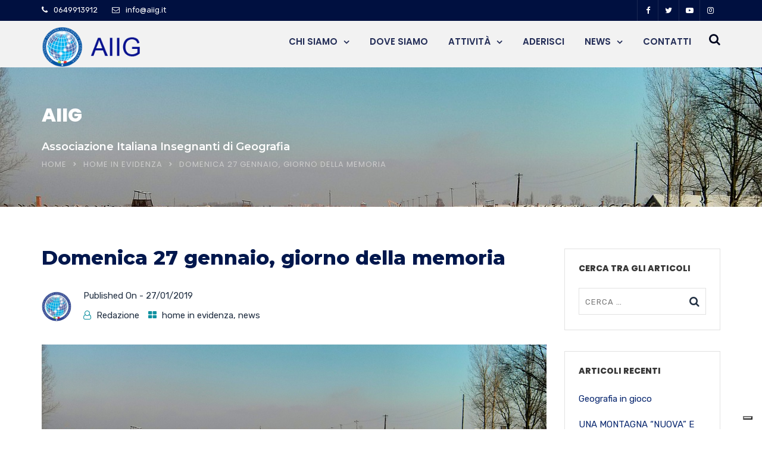

--- FILE ---
content_type: text/html; charset=UTF-8
request_url: https://www.aiig.it/2019/01/27/domenica-27-gennaio-giorno-della-memoria/
body_size: 21631
content:
<!doctype html>
<html dir="ltr" lang="it-IT">
<head>
	<meta charset="UTF-8">
	<meta name="viewport" content="width=device-width, initial-scale=1">
	<link rel="profile" href="https://gmpg.org/xfn/11">
	<title>Domenica 27 gennaio, giorno della memoria | AIIG</title>
	<style>img:is([sizes="auto" i], [sizes^="auto," i]) { contain-intrinsic-size: 3000px 1500px }</style>
	
		<!-- All in One SEO 4.8.9 - aioseo.com -->
	<meta name="description" content="La geografia serve a fare la pace! Con queste parole di Elena dell&#039;Agnese, Vicepresidente dell&#039;Unione Geografica Internazionale (IGU/UGI), pronunciate in occasione delle celebrazioni per i 40 anni dell&#039;Associazione dei Geografi Italiani, e con il discorso del Presidente della Repubblica On. Sergio Mattarella, l&#039;Associazione Italiana Insegnanti di Geografia intende richiamare il significato civico e il valore" />
	<meta name="robots" content="max-image-preview:large" />
	<meta name="author" content="Redazione"/>
	<link rel="canonical" href="https://www.aiig.it/2019/01/27/domenica-27-gennaio-giorno-della-memoria/" />
	<meta name="generator" content="All in One SEO (AIOSEO) 4.8.9" />
		<script type="application/ld+json" class="aioseo-schema">
			{"@context":"https:\/\/schema.org","@graph":[{"@type":"Article","@id":"https:\/\/www.aiig.it\/2019\/01\/27\/domenica-27-gennaio-giorno-della-memoria\/#article","name":"Domenica 27 gennaio, giorno della memoria | AIIG","headline":"Domenica 27 gennaio, giorno della memoria","author":{"@id":"https:\/\/www.aiig.it\/author\/giovannidonadelli\/#author"},"publisher":{"@id":"https:\/\/www.aiig.it\/#organization"},"image":{"@type":"ImageObject","url":"https:\/\/www.aiig.it\/wp-content\/uploads\/2019\/01\/auschwitz-2361329_1280.jpg","width":1280,"height":720},"datePublished":"2019-01-27T13:45:58+01:00","dateModified":"2019-01-31T12:22:12+01:00","inLanguage":"it-IT","mainEntityOfPage":{"@id":"https:\/\/www.aiig.it\/2019\/01\/27\/domenica-27-gennaio-giorno-della-memoria\/#webpage"},"isPartOf":{"@id":"https:\/\/www.aiig.it\/2019\/01\/27\/domenica-27-gennaio-giorno-della-memoria\/#webpage"},"articleSection":"home in evidenza, news, geografia, Mattarella, memoria, Morri, scuola, Shoah"},{"@type":"BreadcrumbList","@id":"https:\/\/www.aiig.it\/2019\/01\/27\/domenica-27-gennaio-giorno-della-memoria\/#breadcrumblist","itemListElement":[{"@type":"ListItem","@id":"https:\/\/www.aiig.it#listItem","position":1,"name":"Home","item":"https:\/\/www.aiig.it","nextItem":{"@type":"ListItem","@id":"https:\/\/www.aiig.it\/category\/news\/#listItem","name":"news"}},{"@type":"ListItem","@id":"https:\/\/www.aiig.it\/category\/news\/#listItem","position":2,"name":"news","item":"https:\/\/www.aiig.it\/category\/news\/","nextItem":{"@type":"ListItem","@id":"https:\/\/www.aiig.it\/2019\/01\/27\/domenica-27-gennaio-giorno-della-memoria\/#listItem","name":"Domenica 27 gennaio, giorno della memoria"},"previousItem":{"@type":"ListItem","@id":"https:\/\/www.aiig.it#listItem","name":"Home"}},{"@type":"ListItem","@id":"https:\/\/www.aiig.it\/2019\/01\/27\/domenica-27-gennaio-giorno-della-memoria\/#listItem","position":3,"name":"Domenica 27 gennaio, giorno della memoria","previousItem":{"@type":"ListItem","@id":"https:\/\/www.aiig.it\/category\/news\/#listItem","name":"news"}}]},{"@type":"Organization","@id":"https:\/\/www.aiig.it\/#organization","name":"AIIG","description":"Associazione Italiana Insegnanti di Geografia","url":"https:\/\/www.aiig.it\/"},{"@type":"Person","@id":"https:\/\/www.aiig.it\/author\/giovannidonadelli\/#author","url":"https:\/\/www.aiig.it\/author\/giovannidonadelli\/","name":"Redazione","image":{"@type":"ImageObject","@id":"https:\/\/www.aiig.it\/2019\/01\/27\/domenica-27-gennaio-giorno-della-memoria\/#authorImage","url":"https:\/\/www.aiig.it\/wp-content\/uploads\/2019\/02\/Logo_AIIG_colori_small-150x150.jpg","width":96,"height":96,"caption":"Redazione"}},{"@type":"WebPage","@id":"https:\/\/www.aiig.it\/2019\/01\/27\/domenica-27-gennaio-giorno-della-memoria\/#webpage","url":"https:\/\/www.aiig.it\/2019\/01\/27\/domenica-27-gennaio-giorno-della-memoria\/","name":"Domenica 27 gennaio, giorno della memoria | AIIG","description":"La geografia serve a fare la pace! Con queste parole di Elena dell'Agnese, Vicepresidente dell'Unione Geografica Internazionale (IGU\/UGI), pronunciate in occasione delle celebrazioni per i 40 anni dell'Associazione dei Geografi Italiani, e con il discorso del Presidente della Repubblica On. Sergio Mattarella, l'Associazione Italiana Insegnanti di Geografia intende richiamare il significato civico e il valore","inLanguage":"it-IT","isPartOf":{"@id":"https:\/\/www.aiig.it\/#website"},"breadcrumb":{"@id":"https:\/\/www.aiig.it\/2019\/01\/27\/domenica-27-gennaio-giorno-della-memoria\/#breadcrumblist"},"author":{"@id":"https:\/\/www.aiig.it\/author\/giovannidonadelli\/#author"},"creator":{"@id":"https:\/\/www.aiig.it\/author\/giovannidonadelli\/#author"},"image":{"@type":"ImageObject","url":"https:\/\/www.aiig.it\/wp-content\/uploads\/2019\/01\/auschwitz-2361329_1280.jpg","@id":"https:\/\/www.aiig.it\/2019\/01\/27\/domenica-27-gennaio-giorno-della-memoria\/#mainImage","width":1280,"height":720},"primaryImageOfPage":{"@id":"https:\/\/www.aiig.it\/2019\/01\/27\/domenica-27-gennaio-giorno-della-memoria\/#mainImage"},"datePublished":"2019-01-27T13:45:58+01:00","dateModified":"2019-01-31T12:22:12+01:00"},{"@type":"WebSite","@id":"https:\/\/www.aiig.it\/#website","url":"https:\/\/www.aiig.it\/","name":"AIIG","description":"Associazione Italiana Insegnanti di Geografia","inLanguage":"it-IT","publisher":{"@id":"https:\/\/www.aiig.it\/#organization"}}]}
		</script>
		<!-- All in One SEO -->

<link rel='dns-prefetch' href='//cdn.iubenda.com' />
<link rel='dns-prefetch' href='//fonts.googleapis.com' />
<link rel='preconnect' href='https://fonts.gstatic.com' crossorigin />
<link rel="alternate" type="application/rss+xml" title="AIIG &raquo; Feed" href="https://www.aiig.it/feed/" />
<link rel="alternate" type="application/rss+xml" title="AIIG &raquo; Feed dei commenti" href="https://www.aiig.it/comments/feed/" />
<link rel="alternate" type="application/rss+xml" title="AIIG &raquo; Domenica 27 gennaio, giorno della memoria Feed dei commenti" href="https://www.aiig.it/2019/01/27/domenica-27-gennaio-giorno-della-memoria/feed/" />
<script type="text/javascript">
/* <![CDATA[ */
window._wpemojiSettings = {"baseUrl":"https:\/\/s.w.org\/images\/core\/emoji\/16.0.1\/72x72\/","ext":".png","svgUrl":"https:\/\/s.w.org\/images\/core\/emoji\/16.0.1\/svg\/","svgExt":".svg","source":{"concatemoji":"https:\/\/www.aiig.it\/wp-includes\/js\/wp-emoji-release.min.js?ver=6.8.3"}};
/*! This file is auto-generated */
!function(s,n){var o,i,e;function c(e){try{var t={supportTests:e,timestamp:(new Date).valueOf()};sessionStorage.setItem(o,JSON.stringify(t))}catch(e){}}function p(e,t,n){e.clearRect(0,0,e.canvas.width,e.canvas.height),e.fillText(t,0,0);var t=new Uint32Array(e.getImageData(0,0,e.canvas.width,e.canvas.height).data),a=(e.clearRect(0,0,e.canvas.width,e.canvas.height),e.fillText(n,0,0),new Uint32Array(e.getImageData(0,0,e.canvas.width,e.canvas.height).data));return t.every(function(e,t){return e===a[t]})}function u(e,t){e.clearRect(0,0,e.canvas.width,e.canvas.height),e.fillText(t,0,0);for(var n=e.getImageData(16,16,1,1),a=0;a<n.data.length;a++)if(0!==n.data[a])return!1;return!0}function f(e,t,n,a){switch(t){case"flag":return n(e,"\ud83c\udff3\ufe0f\u200d\u26a7\ufe0f","\ud83c\udff3\ufe0f\u200b\u26a7\ufe0f")?!1:!n(e,"\ud83c\udde8\ud83c\uddf6","\ud83c\udde8\u200b\ud83c\uddf6")&&!n(e,"\ud83c\udff4\udb40\udc67\udb40\udc62\udb40\udc65\udb40\udc6e\udb40\udc67\udb40\udc7f","\ud83c\udff4\u200b\udb40\udc67\u200b\udb40\udc62\u200b\udb40\udc65\u200b\udb40\udc6e\u200b\udb40\udc67\u200b\udb40\udc7f");case"emoji":return!a(e,"\ud83e\udedf")}return!1}function g(e,t,n,a){var r="undefined"!=typeof WorkerGlobalScope&&self instanceof WorkerGlobalScope?new OffscreenCanvas(300,150):s.createElement("canvas"),o=r.getContext("2d",{willReadFrequently:!0}),i=(o.textBaseline="top",o.font="600 32px Arial",{});return e.forEach(function(e){i[e]=t(o,e,n,a)}),i}function t(e){var t=s.createElement("script");t.src=e,t.defer=!0,s.head.appendChild(t)}"undefined"!=typeof Promise&&(o="wpEmojiSettingsSupports",i=["flag","emoji"],n.supports={everything:!0,everythingExceptFlag:!0},e=new Promise(function(e){s.addEventListener("DOMContentLoaded",e,{once:!0})}),new Promise(function(t){var n=function(){try{var e=JSON.parse(sessionStorage.getItem(o));if("object"==typeof e&&"number"==typeof e.timestamp&&(new Date).valueOf()<e.timestamp+604800&&"object"==typeof e.supportTests)return e.supportTests}catch(e){}return null}();if(!n){if("undefined"!=typeof Worker&&"undefined"!=typeof OffscreenCanvas&&"undefined"!=typeof URL&&URL.createObjectURL&&"undefined"!=typeof Blob)try{var e="postMessage("+g.toString()+"("+[JSON.stringify(i),f.toString(),p.toString(),u.toString()].join(",")+"));",a=new Blob([e],{type:"text/javascript"}),r=new Worker(URL.createObjectURL(a),{name:"wpTestEmojiSupports"});return void(r.onmessage=function(e){c(n=e.data),r.terminate(),t(n)})}catch(e){}c(n=g(i,f,p,u))}t(n)}).then(function(e){for(var t in e)n.supports[t]=e[t],n.supports.everything=n.supports.everything&&n.supports[t],"flag"!==t&&(n.supports.everythingExceptFlag=n.supports.everythingExceptFlag&&n.supports[t]);n.supports.everythingExceptFlag=n.supports.everythingExceptFlag&&!n.supports.flag,n.DOMReady=!1,n.readyCallback=function(){n.DOMReady=!0}}).then(function(){return e}).then(function(){var e;n.supports.everything||(n.readyCallback(),(e=n.source||{}).concatemoji?t(e.concatemoji):e.wpemoji&&e.twemoji&&(t(e.twemoji),t(e.wpemoji)))}))}((window,document),window._wpemojiSettings);
/* ]]> */
</script>
<link rel='stylesheet' id='dashicons-css' href='https://www.aiig.it/wp-includes/css/dashicons.min.css?ver=6.8.3' type='text/css' media='all' />
<link rel='stylesheet' id='post-views-counter-frontend-css' href='https://www.aiig.it/wp-content/plugins/post-views-counter/css/frontend.min.css?ver=1.5.7' type='text/css' media='all' />
<style id='wp-emoji-styles-inline-css' type='text/css'>

	img.wp-smiley, img.emoji {
		display: inline !important;
		border: none !important;
		box-shadow: none !important;
		height: 1em !important;
		width: 1em !important;
		margin: 0 0.07em !important;
		vertical-align: -0.1em !important;
		background: none !important;
		padding: 0 !important;
	}
</style>
<link rel='stylesheet' id='wp-block-library-css' href='https://www.aiig.it/wp-includes/css/dist/block-library/style.min.css?ver=6.8.3' type='text/css' media='all' />
<style id='wp-block-library-theme-inline-css' type='text/css'>
.wp-block-audio :where(figcaption){color:#555;font-size:13px;text-align:center}.is-dark-theme .wp-block-audio :where(figcaption){color:#ffffffa6}.wp-block-audio{margin:0 0 1em}.wp-block-code{border:1px solid #ccc;border-radius:4px;font-family:Menlo,Consolas,monaco,monospace;padding:.8em 1em}.wp-block-embed :where(figcaption){color:#555;font-size:13px;text-align:center}.is-dark-theme .wp-block-embed :where(figcaption){color:#ffffffa6}.wp-block-embed{margin:0 0 1em}.blocks-gallery-caption{color:#555;font-size:13px;text-align:center}.is-dark-theme .blocks-gallery-caption{color:#ffffffa6}:root :where(.wp-block-image figcaption){color:#555;font-size:13px;text-align:center}.is-dark-theme :root :where(.wp-block-image figcaption){color:#ffffffa6}.wp-block-image{margin:0 0 1em}.wp-block-pullquote{border-bottom:4px solid;border-top:4px solid;color:currentColor;margin-bottom:1.75em}.wp-block-pullquote cite,.wp-block-pullquote footer,.wp-block-pullquote__citation{color:currentColor;font-size:.8125em;font-style:normal;text-transform:uppercase}.wp-block-quote{border-left:.25em solid;margin:0 0 1.75em;padding-left:1em}.wp-block-quote cite,.wp-block-quote footer{color:currentColor;font-size:.8125em;font-style:normal;position:relative}.wp-block-quote:where(.has-text-align-right){border-left:none;border-right:.25em solid;padding-left:0;padding-right:1em}.wp-block-quote:where(.has-text-align-center){border:none;padding-left:0}.wp-block-quote.is-large,.wp-block-quote.is-style-large,.wp-block-quote:where(.is-style-plain){border:none}.wp-block-search .wp-block-search__label{font-weight:700}.wp-block-search__button{border:1px solid #ccc;padding:.375em .625em}:where(.wp-block-group.has-background){padding:1.25em 2.375em}.wp-block-separator.has-css-opacity{opacity:.4}.wp-block-separator{border:none;border-bottom:2px solid;margin-left:auto;margin-right:auto}.wp-block-separator.has-alpha-channel-opacity{opacity:1}.wp-block-separator:not(.is-style-wide):not(.is-style-dots){width:100px}.wp-block-separator.has-background:not(.is-style-dots){border-bottom:none;height:1px}.wp-block-separator.has-background:not(.is-style-wide):not(.is-style-dots){height:2px}.wp-block-table{margin:0 0 1em}.wp-block-table td,.wp-block-table th{word-break:normal}.wp-block-table :where(figcaption){color:#555;font-size:13px;text-align:center}.is-dark-theme .wp-block-table :where(figcaption){color:#ffffffa6}.wp-block-video :where(figcaption){color:#555;font-size:13px;text-align:center}.is-dark-theme .wp-block-video :where(figcaption){color:#ffffffa6}.wp-block-video{margin:0 0 1em}:root :where(.wp-block-template-part.has-background){margin-bottom:0;margin-top:0;padding:1.25em 2.375em}
</style>
<style id='classic-theme-styles-inline-css' type='text/css'>
/*! This file is auto-generated */
.wp-block-button__link{color:#fff;background-color:#32373c;border-radius:9999px;box-shadow:none;text-decoration:none;padding:calc(.667em + 2px) calc(1.333em + 2px);font-size:1.125em}.wp-block-file__button{background:#32373c;color:#fff;text-decoration:none}
</style>
<link rel='stylesheet' id='radiantthemes_gutenberg_block-css' href='https://www.aiig.it/wp-content/themes/consultix/css/radiantthemes-gutenberg-blocks.css?ver=1768739114' type='text/css' media='all' />
<style id='global-styles-inline-css' type='text/css'>
:root{--wp--preset--aspect-ratio--square: 1;--wp--preset--aspect-ratio--4-3: 4/3;--wp--preset--aspect-ratio--3-4: 3/4;--wp--preset--aspect-ratio--3-2: 3/2;--wp--preset--aspect-ratio--2-3: 2/3;--wp--preset--aspect-ratio--16-9: 16/9;--wp--preset--aspect-ratio--9-16: 9/16;--wp--preset--color--black: #000000;--wp--preset--color--cyan-bluish-gray: #abb8c3;--wp--preset--color--white: #ffffff;--wp--preset--color--pale-pink: #f78da7;--wp--preset--color--vivid-red: #cf2e2e;--wp--preset--color--luminous-vivid-orange: #ff6900;--wp--preset--color--luminous-vivid-amber: #fcb900;--wp--preset--color--light-green-cyan: #7bdcb5;--wp--preset--color--vivid-green-cyan: #00d084;--wp--preset--color--pale-cyan-blue: #8ed1fc;--wp--preset--color--vivid-cyan-blue: #0693e3;--wp--preset--color--vivid-purple: #9b51e0;--wp--preset--gradient--vivid-cyan-blue-to-vivid-purple: linear-gradient(135deg,rgba(6,147,227,1) 0%,rgb(155,81,224) 100%);--wp--preset--gradient--light-green-cyan-to-vivid-green-cyan: linear-gradient(135deg,rgb(122,220,180) 0%,rgb(0,208,130) 100%);--wp--preset--gradient--luminous-vivid-amber-to-luminous-vivid-orange: linear-gradient(135deg,rgba(252,185,0,1) 0%,rgba(255,105,0,1) 100%);--wp--preset--gradient--luminous-vivid-orange-to-vivid-red: linear-gradient(135deg,rgba(255,105,0,1) 0%,rgb(207,46,46) 100%);--wp--preset--gradient--very-light-gray-to-cyan-bluish-gray: linear-gradient(135deg,rgb(238,238,238) 0%,rgb(169,184,195) 100%);--wp--preset--gradient--cool-to-warm-spectrum: linear-gradient(135deg,rgb(74,234,220) 0%,rgb(151,120,209) 20%,rgb(207,42,186) 40%,rgb(238,44,130) 60%,rgb(251,105,98) 80%,rgb(254,248,76) 100%);--wp--preset--gradient--blush-light-purple: linear-gradient(135deg,rgb(255,206,236) 0%,rgb(152,150,240) 100%);--wp--preset--gradient--blush-bordeaux: linear-gradient(135deg,rgb(254,205,165) 0%,rgb(254,45,45) 50%,rgb(107,0,62) 100%);--wp--preset--gradient--luminous-dusk: linear-gradient(135deg,rgb(255,203,112) 0%,rgb(199,81,192) 50%,rgb(65,88,208) 100%);--wp--preset--gradient--pale-ocean: linear-gradient(135deg,rgb(255,245,203) 0%,rgb(182,227,212) 50%,rgb(51,167,181) 100%);--wp--preset--gradient--electric-grass: linear-gradient(135deg,rgb(202,248,128) 0%,rgb(113,206,126) 100%);--wp--preset--gradient--midnight: linear-gradient(135deg,rgb(2,3,129) 0%,rgb(40,116,252) 100%);--wp--preset--font-size--small: 13px;--wp--preset--font-size--medium: 20px;--wp--preset--font-size--large: 36px;--wp--preset--font-size--x-large: 42px;--wp--preset--spacing--20: 0.44rem;--wp--preset--spacing--30: 0.67rem;--wp--preset--spacing--40: 1rem;--wp--preset--spacing--50: 1.5rem;--wp--preset--spacing--60: 2.25rem;--wp--preset--spacing--70: 3.38rem;--wp--preset--spacing--80: 5.06rem;--wp--preset--shadow--natural: 6px 6px 9px rgba(0, 0, 0, 0.2);--wp--preset--shadow--deep: 12px 12px 50px rgba(0, 0, 0, 0.4);--wp--preset--shadow--sharp: 6px 6px 0px rgba(0, 0, 0, 0.2);--wp--preset--shadow--outlined: 6px 6px 0px -3px rgba(255, 255, 255, 1), 6px 6px rgba(0, 0, 0, 1);--wp--preset--shadow--crisp: 6px 6px 0px rgba(0, 0, 0, 1);}:where(.is-layout-flex){gap: 0.5em;}:where(.is-layout-grid){gap: 0.5em;}body .is-layout-flex{display: flex;}.is-layout-flex{flex-wrap: wrap;align-items: center;}.is-layout-flex > :is(*, div){margin: 0;}body .is-layout-grid{display: grid;}.is-layout-grid > :is(*, div){margin: 0;}:where(.wp-block-columns.is-layout-flex){gap: 2em;}:where(.wp-block-columns.is-layout-grid){gap: 2em;}:where(.wp-block-post-template.is-layout-flex){gap: 1.25em;}:where(.wp-block-post-template.is-layout-grid){gap: 1.25em;}.has-black-color{color: var(--wp--preset--color--black) !important;}.has-cyan-bluish-gray-color{color: var(--wp--preset--color--cyan-bluish-gray) !important;}.has-white-color{color: var(--wp--preset--color--white) !important;}.has-pale-pink-color{color: var(--wp--preset--color--pale-pink) !important;}.has-vivid-red-color{color: var(--wp--preset--color--vivid-red) !important;}.has-luminous-vivid-orange-color{color: var(--wp--preset--color--luminous-vivid-orange) !important;}.has-luminous-vivid-amber-color{color: var(--wp--preset--color--luminous-vivid-amber) !important;}.has-light-green-cyan-color{color: var(--wp--preset--color--light-green-cyan) !important;}.has-vivid-green-cyan-color{color: var(--wp--preset--color--vivid-green-cyan) !important;}.has-pale-cyan-blue-color{color: var(--wp--preset--color--pale-cyan-blue) !important;}.has-vivid-cyan-blue-color{color: var(--wp--preset--color--vivid-cyan-blue) !important;}.has-vivid-purple-color{color: var(--wp--preset--color--vivid-purple) !important;}.has-black-background-color{background-color: var(--wp--preset--color--black) !important;}.has-cyan-bluish-gray-background-color{background-color: var(--wp--preset--color--cyan-bluish-gray) !important;}.has-white-background-color{background-color: var(--wp--preset--color--white) !important;}.has-pale-pink-background-color{background-color: var(--wp--preset--color--pale-pink) !important;}.has-vivid-red-background-color{background-color: var(--wp--preset--color--vivid-red) !important;}.has-luminous-vivid-orange-background-color{background-color: var(--wp--preset--color--luminous-vivid-orange) !important;}.has-luminous-vivid-amber-background-color{background-color: var(--wp--preset--color--luminous-vivid-amber) !important;}.has-light-green-cyan-background-color{background-color: var(--wp--preset--color--light-green-cyan) !important;}.has-vivid-green-cyan-background-color{background-color: var(--wp--preset--color--vivid-green-cyan) !important;}.has-pale-cyan-blue-background-color{background-color: var(--wp--preset--color--pale-cyan-blue) !important;}.has-vivid-cyan-blue-background-color{background-color: var(--wp--preset--color--vivid-cyan-blue) !important;}.has-vivid-purple-background-color{background-color: var(--wp--preset--color--vivid-purple) !important;}.has-black-border-color{border-color: var(--wp--preset--color--black) !important;}.has-cyan-bluish-gray-border-color{border-color: var(--wp--preset--color--cyan-bluish-gray) !important;}.has-white-border-color{border-color: var(--wp--preset--color--white) !important;}.has-pale-pink-border-color{border-color: var(--wp--preset--color--pale-pink) !important;}.has-vivid-red-border-color{border-color: var(--wp--preset--color--vivid-red) !important;}.has-luminous-vivid-orange-border-color{border-color: var(--wp--preset--color--luminous-vivid-orange) !important;}.has-luminous-vivid-amber-border-color{border-color: var(--wp--preset--color--luminous-vivid-amber) !important;}.has-light-green-cyan-border-color{border-color: var(--wp--preset--color--light-green-cyan) !important;}.has-vivid-green-cyan-border-color{border-color: var(--wp--preset--color--vivid-green-cyan) !important;}.has-pale-cyan-blue-border-color{border-color: var(--wp--preset--color--pale-cyan-blue) !important;}.has-vivid-cyan-blue-border-color{border-color: var(--wp--preset--color--vivid-cyan-blue) !important;}.has-vivid-purple-border-color{border-color: var(--wp--preset--color--vivid-purple) !important;}.has-vivid-cyan-blue-to-vivid-purple-gradient-background{background: var(--wp--preset--gradient--vivid-cyan-blue-to-vivid-purple) !important;}.has-light-green-cyan-to-vivid-green-cyan-gradient-background{background: var(--wp--preset--gradient--light-green-cyan-to-vivid-green-cyan) !important;}.has-luminous-vivid-amber-to-luminous-vivid-orange-gradient-background{background: var(--wp--preset--gradient--luminous-vivid-amber-to-luminous-vivid-orange) !important;}.has-luminous-vivid-orange-to-vivid-red-gradient-background{background: var(--wp--preset--gradient--luminous-vivid-orange-to-vivid-red) !important;}.has-very-light-gray-to-cyan-bluish-gray-gradient-background{background: var(--wp--preset--gradient--very-light-gray-to-cyan-bluish-gray) !important;}.has-cool-to-warm-spectrum-gradient-background{background: var(--wp--preset--gradient--cool-to-warm-spectrum) !important;}.has-blush-light-purple-gradient-background{background: var(--wp--preset--gradient--blush-light-purple) !important;}.has-blush-bordeaux-gradient-background{background: var(--wp--preset--gradient--blush-bordeaux) !important;}.has-luminous-dusk-gradient-background{background: var(--wp--preset--gradient--luminous-dusk) !important;}.has-pale-ocean-gradient-background{background: var(--wp--preset--gradient--pale-ocean) !important;}.has-electric-grass-gradient-background{background: var(--wp--preset--gradient--electric-grass) !important;}.has-midnight-gradient-background{background: var(--wp--preset--gradient--midnight) !important;}.has-small-font-size{font-size: var(--wp--preset--font-size--small) !important;}.has-medium-font-size{font-size: var(--wp--preset--font-size--medium) !important;}.has-large-font-size{font-size: var(--wp--preset--font-size--large) !important;}.has-x-large-font-size{font-size: var(--wp--preset--font-size--x-large) !important;}
:where(.wp-block-post-template.is-layout-flex){gap: 1.25em;}:where(.wp-block-post-template.is-layout-grid){gap: 1.25em;}
:where(.wp-block-columns.is-layout-flex){gap: 2em;}:where(.wp-block-columns.is-layout-grid){gap: 2em;}
:root :where(.wp-block-pullquote){font-size: 1.5em;line-height: 1.6;}
</style>
<link rel='stylesheet' id='ppress-frontend-css' href='https://www.aiig.it/wp-content/plugins/wp-user-avatar/assets/css/frontend.min.css?ver=4.16.6' type='text/css' media='all' />
<link rel='stylesheet' id='ppress-flatpickr-css' href='https://www.aiig.it/wp-content/plugins/wp-user-avatar/assets/flatpickr/flatpickr.min.css?ver=4.16.6' type='text/css' media='all' />
<link rel='stylesheet' id='ppress-select2-css' href='https://www.aiig.it/wp-content/plugins/wp-user-avatar/assets/select2/select2.min.css?ver=6.8.3' type='text/css' media='all' />
<link rel='stylesheet' id='bootstrap-css' href='https://www.aiig.it/wp-content/themes/consultix/css/bootstrap.min.css' type='text/css' media='all' />
<link rel='stylesheet' id='font-awesome-css' href='https://www.aiig.it/wp-content/themes/consultix/css/font-awesome.min.css' type='text/css' media='all' />
<link rel='stylesheet' id='elusive-icons-css' href='https://www.aiig.it/wp-content/themes/consultix/css/elusive-icons.min.css' type='text/css' media='all' />
<link rel='stylesheet' id='animate-css' href='https://www.aiig.it/wp-content/themes/consultix/css/animate.min.css' type='text/css' media='all' />
<link rel='stylesheet' id='js_composer_front-css' href='https://www.aiig.it/wp-content/plugins/js_composer/assets/css/js_composer.min.css?ver=7.6' type='text/css' media='all' />
<link rel='stylesheet' id='consultix-custom-css' href='https://www.aiig.it/wp-content/themes/consultix/css/radiantthemes-custom.css' type='text/css' media='all' />
<link rel='stylesheet' id='consultix-responsive-css' href='https://www.aiig.it/wp-content/themes/consultix/css/radiantthemes-responsive.css' type='text/css' media='all' />
<link rel='stylesheet' id='consultix-header-style-one-css' href='https://www.aiig.it/wp-content/themes/consultix/css/radiantthemes-header-style-one.css' type='text/css' media='all' />
<link rel='stylesheet' id='consultix-footer-style-six-css' href='https://www.aiig.it/wp-content/themes/consultix/css/radiantthemes-footer-style-six.css' type='text/css' media='all' />
<link rel='stylesheet' id='consultix-color-scheme-blue-css' href='https://www.aiig.it/wp-content/themes/consultix/css/radiantthemes-color-scheme-midnight-blue.css' type='text/css' media='all' />
<link rel='stylesheet' id='radiantthemes-style-css' href='https://www.aiig.it/wp-content/themes/consultix/style.css?ver=6.8.3' type='text/css' media='all' />
<link rel='stylesheet' id='radiantthemes-button-element-one-css' href='https://www.aiig.it/wp-content/plugins/radiantthemes-addons/button/css/radiantthemes-button-element-one.css?ver=6.8.3' type='text/css' media='all' />
<style id='radiantthemes-button-element-one-inline-css' type='text/css'>
.team.element-six .team-item > .holder .data .btn, .rt-button.element-one > .rt-button-main, .rt-fancy-text-box > .holder > .more .btn, .rt-call-to-action-wraper .rt-call-to-action-item .btn:hover, .radiant-contact-form .form-row input[type=submit] {  border-radius:35px 35px 35px 35px ; }
</style>
<link rel="preload" as="style" href="https://fonts.googleapis.com/css?family=Rubik:400%7CMontserrat:800,700,600,500%7CPoppins:500,600,800,400%7CLato:700&#038;display=swap&#038;ver=1716192937" /><link rel="stylesheet" href="https://fonts.googleapis.com/css?family=Rubik:400%7CMontserrat:800,700,600,500%7CPoppins:500,600,800,400%7CLato:700&#038;display=swap&#038;ver=1716192937" media="print" onload="this.media='all'"><noscript><link rel="stylesheet" href="https://fonts.googleapis.com/css?family=Rubik:400%7CMontserrat:800,700,600,500%7CPoppins:500,600,800,400%7CLato:700&#038;display=swap&#038;ver=1716192937" /></noscript>
<script  type="text/javascript" class=" _iub_cs_skip" type="text/javascript" id="iubenda-head-inline-scripts-0">
/* <![CDATA[ */
var _iub = _iub || [];
_iub.csConfiguration = {"consentOnContinuedBrowsing":false,"countryDetection":true,"enableCcpa":true,"floatingPreferencesButtonDisplay":"bottom-right","invalidateConsentWithoutLog":true,"perPurposeConsent":true,"siteId":2494632,"whitelabel":false,"cookiePolicyId":43368384,"lang":"it", "banner":{ "acceptButtonDisplay":true,"closeButtonRejects":true,"customizeButtonDisplay":true,"explicitWithdrawal":true,"listPurposes":true,"position":"float-top-center","rejectButtonDisplay":true }};
/* ]]> */
</script>
<script  type="text/javascript" class=" _iub_cs_skip" type="text/javascript" src="//cdn.iubenda.com/cs/ccpa/stub.js?ver=3.12.4" id="iubenda-head-scripts-0-js"></script>
<script  type="text/javascript" charset="UTF-8" async="" class=" _iub_cs_skip" type="text/javascript" src="//cdn.iubenda.com/cs/iubenda_cs.js?ver=3.12.4" id="iubenda-head-scripts-1-js"></script>
<script type="text/javascript" src="https://www.aiig.it/wp-includes/js/jquery/jquery.min.js?ver=3.7.1" id="jquery-core-js"></script>
<script type="text/javascript" src="https://www.aiig.it/wp-includes/js/jquery/jquery-migrate.min.js?ver=3.4.1" id="jquery-migrate-js"></script>
<script type="text/javascript" src="https://www.aiig.it/wp-content/plugins/wp-user-avatar/assets/flatpickr/flatpickr.min.js?ver=4.16.6" id="ppress-flatpickr-js"></script>
<script type="text/javascript" src="https://www.aiig.it/wp-content/plugins/wp-user-avatar/assets/select2/select2.min.js?ver=4.16.6" id="ppress-select2-js"></script>
<script type="text/javascript" src="https://www.aiig.it/wp-content/themes/consultix/js/retina.min.js?ver=1" id="retina-js"></script>
<script></script><link rel="https://api.w.org/" href="https://www.aiig.it/wp-json/" /><link rel="alternate" title="JSON" type="application/json" href="https://www.aiig.it/wp-json/wp/v2/posts/9388" /><link rel="EditURI" type="application/rsd+xml" title="RSD" href="https://www.aiig.it/xmlrpc.php?rsd" />
<meta name="generator" content="WordPress 6.8.3" />
<link rel='shortlink' href='https://www.aiig.it/?p=9388' />
<link rel="alternate" title="oEmbed (JSON)" type="application/json+oembed" href="https://www.aiig.it/wp-json/oembed/1.0/embed?url=https%3A%2F%2Fwww.aiig.it%2F2019%2F01%2F27%2Fdomenica-27-gennaio-giorno-della-memoria%2F" />
<link rel="alternate" title="oEmbed (XML)" type="text/xml+oembed" href="https://www.aiig.it/wp-json/oembed/1.0/embed?url=https%3A%2F%2Fwww.aiig.it%2F2019%2F01%2F27%2Fdomenica-27-gennaio-giorno-della-memoria%2F&#038;format=xml" />
<meta name="generator" content="Redux 4.5.8" /><link rel="pingback" href="https://www.aiig.it/xmlrpc.php">			<link rel="icon" href="https://www.aiig.it/wp-content/uploads/2018/12/Schermata-2018-12-03-alle-15.21.07.png" sizes="32x32" />
			<link rel="icon" href="https://www.aiig.it/wp-content/uploads/2018/12/Schermata-2018-12-03-alle-15.21.07.png" sizes="192x192">
			<link rel="apple-touch-icon-precomposed" href="https://www.aiig.it/wp-content/uploads/2018/12/Schermata-2018-12-03-alle-15.21.07.png" />
			<meta name="msapplication-TileImage" content="https://www.aiig.it/wp-content/uploads/2018/12/Schermata-2018-12-03-alle-15.21.07.png" />
				<meta name="generator" content="Powered by WPBakery Page Builder - drag and drop page builder for WordPress."/>
		<style type="text/css" id="wp-custom-css">
			
/*zoom*/
.overlay-holder{position:relative;}

.overlay-holder .vc_single_image-wrapper{overflow:hidden;}

.overlay-holder .vc_single_image-wrapper img{transition: transform .5s;}

.overlay-holder:hover .vc_single_image-wrapper img{transform: scale(1.2);}



.over-lay {
    position: absolute;
    bottom: 0px;
    z-index: 10;
    padding: 20px 20px 30px 20px;
    margin: 0px;
}

/*zoom*/

.hover-custom-box.holder{position:relative;}

.hover-custom-box .holder:after{ 
content: "";
    position: absolute;
    left: 0;
    top: 0px;
    height:5px;
    background: #0f91a0;
     width:0%;
    transition:width 0.5s;}

.hover-custom-box .holder:hover:after{width:100%; background:#0f91a0;}


.hover-custom-box .holder:before{ 
content: "";
    position: absolute;
    left: 0;
    top: 0px;
    height:5px;
    background: #eee;
     width:100%;
   }


/*contact*/




.border-right {
    border-right: 1px solid #eaeaea;
}
.map iframe {
    border: 0;
    filter: gray;
    -webkit-filter: grayscale(99%);
    -webkit-backface-visibility: hidden;
}
.contact-info-custom ul li i {
    color: #0f91a0;
    position: absolute;
    left: 0px;
    top: 6px;
    font-size: 13px;
}

input.wpcf7-form-control.wpcf7-submit.custom-btn-submit2 {
    width: 100%;
}
.contact-info-custom ul li{position:relative; padding-left:24px; margin-bottom:15px;}

.text-center {
    text-align: center !important;
}
input.wpcf7-form-control.wpcf7-submit.custom-btn-submit {
    padding: 15px 70px !important;
}
::-webkit-input-placeholder { /* Chrome/Opera/Safari */
  text-transform:uppercase;
	font-size:13px;
	letter-spacing:1px;
}
::-moz-placeholder { /* Firefox 19+ */
text-transform:uppercase;
	font-size:13px;
	letter-spacing:1px;
}
:-ms-input-placeholder { /* IE 10+ */
text-transform:uppercase;
	font-size:13px;
	letter-spacing:1px;
}
:-moz-placeholder { /* Firefox 18- */
  text-transform:uppercase;
	font-size:13px;
	letter-spacing:1px;
}

.radiant-contact-form .form-row input[type=text], .radiant-contact-form .form-row input[type=email], .radiant-contact-form .form-row input[type=url], .radiant-contact-form .form-row input[type=tel], .radiant-contact-form .form-row input[type=number], .radiant-contact-form .form-row input[type=password], .radiant-contact-form .form-row input[type=date], .radiant-contact-form .form-row input[type=time], .radiant-contact-form .form-row select{ height:50px !important;}
.box-shadow-contact{ 
    box-shadow: 0px 2px 57px #e2e2e2;
    position: relative;
    z-index: 10;}

.under-line .vc_column-inner {position:relative;}
.under-line .vc_column-inner :after {
    content: "";
    width: 70px;
    height: 1px;
    background: #c9c9c9;
    left: 14px;
    bottom: -21px !important;
    position: absolute;
}

/*contact*/




@media screen and (min-width:768px){
    .two-column-mega-menu,
    .three-column-mega-menu{
        position:relative !important;
    }
    .two-column-mega-menu > ul.mega-sub-menu,
    .three-column-mega-menu > ul.mega-sub-menu{
        left:50% !important;
        transform:translateX(-50%);
        -webkit-transform:translateX(-50%);
    }
    .two-column-mega-menu > ul.mega-sub-menu{
        width:700px !important;
    }
    .three-column-mega-menu > ul.mega-sub-menu{
        width:800px !important;
    }
}
.service-seidebar-contact-info i{
    margin:0px 10px 15px 0px; 
    color:#fde428;
}
.news-form input {
	background: #f9f9f9;
	border: none;
	padding: 0px 15px;
	font-size:14px;
	color:#00174d;
}

.news-form button {
	background: #0f91a0;
	border: none;
	color: #fff;
	padding:6px 15px 5px 15px;
}
.box-shadow {
   box-shadow: 0 4px 14px rgba(0,0,0,0.1);
}
.box-shadow2 {
  	box-shadow: 0px 0px 35px #e2e2e2;
}
    .text-shadow{text-shadow: 1px 1px 3px #444444e6;}
    
    .table-striped2 tr th {background: #0f91a0; border: 1px solid #00174d; padding:8px; color:#fff;}
    th,.table-striped2 td{padding: 14px 20px !important;}
    .table-striped2 th{border:0px !important;}
    .table-striped2 tr:nth-child(2),.table-striped2 tr:nth-child(4){background: #e4e7ee; }
      .table-striped2 tr:nth-child(3){background: #ced6ea; }
      


.news-form input {
	background: #f9f9f9;
	border: none;
	padding: 0px 15px;
	font-size:14px;
	color:#00174d;
	height:40px;
	margin-bottom:15px;
}
/*.news-form button {
	background: #fde428;
	border: none;
	color: #00174d;
}
*/.contact-color{margin-top:28px;}

.contact-color li span{color:#ffffff;}
.contact-color li {color:#ffffff; margin-bottom:8px;}
.contact-color li i{margin-right:12px; color:#0f91a0;}


.portfolio-style-two > button.current-menu-item{
color:#fe3b30 !important;
}
.footer_main_item ul.contact li::before {
    left: 3px;
    content: "f041";
    color:#fde428;
}
.footer_main_item .widget_recent_entries ul li .post-date::before {
color:#fde428;
}
.flip-box-text h4{
font-size:20px !important;
margin-top:10px;
margin-bottom:5px !important;
}
.flip-box-text .second-card .btn{
background:#00174d !important;
}
.flip-box-text .second-card .btn:hover{
color:#fff !important;
}
.flip-box-text-two h4{
font-size:18px !important;
color:#fff !important;
}
.flip-box-text-two p{
color:#fff !important;
}
.flip-box-text-two .second-card .btn{
font-size:15px !important;
padding:5px 20px 5px 20px !important;
}
.flip-box-text-three h4{
font-size:18px !important;
color:#333333 !important;
margin-bottom:4px !important;
}
.flip-box-text-three p{
color:#333333 !important;
}
.flip-box-text-three .second-card .btn{
font-size:15px !important;
padding:5px 20px 5px 20px !important;
}
.box-font-color blockquote{
	color:#fff !important;
}
.box-font-color cite{
	color:#fff !important;
}
.box-color h4{
	color:#424242 !important;
}
.box-color > .holder .data .btn{
	border:1px solid #1e73be !important;
		color:#1e73be !important;
}
.box-color-two p{
	color:#fff !important;
}
.box-color-three p{
	color:#424242 !important;
}
.box-color-three h4 {
	color:#424242 !important;
}
.box-color-three > .holder .data .btn{
	border:1px solid #424242 !important;
		color:#424242 !important;
}
/*css for consultix six*/
.text-side-border .title{
padding-left:15px;
margin-top:30px;
}
.text-side-border .data{
padding-left:15px;
font-size:15px;
color:#001040;
}

.text-side-border .holder{
position:relative;
}
.text-side-border .holder:after{
position:absolute;
content:" ";
height:49px;
bottom:27px;
border-left:4px solid #0f91a0;
}
.home-testimonial-text .testimonial-item .holder .title{
display:none;
}
.home-testimonial-text .testimonial-item .holder .data{
text-align:left !important;
}
.home-testimonial-text .testimonial-item .holder{
padding-left:0 !important;
padding-right:0 !important;
}
.home-testimonial-text[class*="element-"].owl-dot-style-one .owl-dots {
    text-align: left !important;
}
.home-testimonial-text[class*="element-"].owl-dot-style-one .owl-dots > .owl-dot > span{
background-color:#c6cccd !important;
}
.testimonial[class*="element-"].owl-dot-style-one .owl-dots > .owl-dot.active > span{
background-color:#0f91a0 !important;
}
.home-free-consultation-pic{
    position:absolute;
    left:0;
    width:686px;
}
.hover-text:hover{
background:#fff;
box-shadow: 0px 0px 14px #e2e2e2;
transform: translateX(-4px);
 -webkit-transform: translateX(-4px);
	
}



div.hover-text{
	transition: all 0.25s ease-in-out;
    -webkit-transition: all 0.25s ease-in-out;
background-position:15px 22px !important; 
	padding-top: 15px !important;
padding-bottom: 15px !important;
	position:relative;
}
.hover-text h4{
font-size:16px;
	text-transform:uppercase;
}
.call-text h3{
font-family:"Exo";
	font-weight:normal;
}
.counter-plus{
position:relative;
}
.counter-plus{
font-weight:600;
}
.counter-plus:after{
content:"+";
}
.wraper_header{
	/*position:absolute;*/
}
.header_main_action{
margin-top: 30px;
}
.header_main_action ul > li.header-cart-bar > .header-cart-bar-icon .cart-count{
background:#0f91a0;
color:#fff;
}
.footer_main_item .widget_media_image{
margin-bottom:15px;
}
.footer_main_item .widget_recent_entries ul li .post-date::before{
color:#0f91a0;
}
.footer_main_item .widget-title{
font-family: Poppins;
font-weight:500;
	font-size:20px;
}
.footer_copyright_item p{
color:#5d6969;
font-weight:normal;
}
.mc4wp-form-fields{
position:relative;
}
.footer_main_item input[type="submit"], .footer_main_item input[type="button"], .footer_main_item button[type="submit"], .footer_main_item button[type="button"] {
/*position:absolute;
right:0;
*/background:#fff;
font-size:15px;
font-weight:500;
top:0;
color: #000;
	margin:5px 0;
}
.footer_main_item input[type="submit"], .footer_main_item input[type="button"], .footer_main_item button[type="submit"], .footer_main_item button[type="button"]{
   width: auto;
    height: auto;
    padding: 6px 50px 8px 50px;
    border: none;
    border-radius: 0;
    text-transform: uppercase;
    font-weight: 400;
    font-size: 13px;
    color: #fff;
    line-height: 30px;
    letter-spacing: 2px;
    border-radius: 50px;
    background: #0f91a0;
}

.footer_main_item input[type="submit"]:hover, .footer_main_item input[type="button"]:hover, .footer_main_item button[type="submit"]:hover, .footer_main_item button[type="button"]:hover {
    background: #fff;
    color: #000f3a;
}

#text-3{
margin-bottom:0;
}
.wraper_footer_navigation{
display:none;
}
.wraper_footer_main > .container{
	padding-top:100px;
}
.footer_main_item .widget-title{
	margin-bottom:40px;
}
.textbox-hover > .holder > .pic{
  overflow:hidden;
  position:relative;
  background:#000;
}
/*.textbox-hover > .holder > .pic:before{
position:absolute;
background:rgba(0,0,0,0.1);
content:" ";
width:100%;
height:100%;
opacity:0;
}
*/
.textbox-hover > .holder > .pic img{
  -moz-transition: all 0.3s;
  -webkit-transition: all 0.3s;
  transition: all 0.3s;
}



.textbox-hover > .holder > .pic img:hover{
  -moz-transform: scale(1.1);
  -webkit-transform: scale(1.1);
  transform: scale(1.1);
  opacity:0.5;
  }
.rt-call-to-action-item h3{
font-family: Poppins !important;
font-weight:600;
}
.team.element-six .team-item > .holder .data h5{
color:#001040;
}
.rt-accordion-item-title h4{
color:#001040 !important;
}
.maintenance-progress-bar > .maintenance-progress-percentage > span{
background:#0f91a0 !important;
}

/*service section*/
.side-menu-service ul{ width:100%;
display:inline-block;
vertical-align:top;
}
.side-menu-service ul li a{
color:#505050 !important;font-size:15px !important;
padding:7px 24px !important;
	margin-bottom:3px !important;
	line-height: 24px !important;
}
.side-menu-service ul li a:hover ,.side-menu-service .current_page_item a{ background:#dbe7f4 !important;
padding:7px 24px !important;
font-size:15px !important;
color:#001952 !important;
margin-bottom:3px !important;
line-height: 24px !important;
}
p.pdf-style{
border-bottom:1px solid #eee;
background-position:0 4px !important;
padding-bottom: 9px !important;
}
p.pdf-style:last-child{
border-bottom:none;
}
.accordion-style-three .panel-title{
font-weight:800 !important;
}
.accordion-style-three .rt-accordion-item{
padding-bottom: 16px !important;
}
.accordion-style-three .rt-accordion-item .rt-accordion-item-body{
padding-left: 40px;
line-height: 28px;
padding-top: 8px;
padding-bottom: 13px;
}
.accordion-style-three .rt-accordion-item .rt-accordion-item-title{
padding-bottom: 6px;
}
.service-form .form-row input[type="text"], .service-form .form-row input[type="email"], .service-form .form-row input[type="url"], .service-form .form-row input[type="tel"], .service-form .form-row input[type="number"], .service-form .form-row input[type="password"], .service-form .form-row input[type="date"], .service-form .form-row input[type="time"], .service-form .form-row select{
height:39px !important;
font-family: Rubik !important;
font-size:14px !important;
}
.service-form .form-row textarea{
height:109px !important;
font-family: Rubik !important;
font-size:14px !important;
}
.service-form .form-row{
margin:0px 0px 14px 0px !important;
}
.service-form .form-row [type="submit"],.service-form .form-row input[type="button"], .service-form .form-row button[type="submit"]{
line-height:20px !important;
	margin-top:-5px;
}
.list-style-left{
width: auto;
float: left;
padding: 0 10px 0 0;
}
.list-style-right{
width: auto;
float: left;
padding: 0 0 0 40px;
}
div.mechin-text {
    background-position: -17px !important;
}
.mechin-text h2{
font-size:14px;
line-height:27px;
}
.mechin-text p{
font-size:15px;
line-height:27px;
color:#2d2d2d;
margin-top:4px;
}
.tab-inner-section{
width:auto;
margin:40px 0 0 0;
}
.contect-section h2{
font-size:17px;
font-weight:500;
line-height:17px;
padding-bottom:25px;
}
.contect-section ul{
display:inline-block;
}
.contect-section ul {
    width: auto;
	float:left;
	padding-right:37px;
}
.contect-section ul li{
font-size:15px;
list-style-image:url('list-style.png');
list-style-position: inside;
}

h2.heading-font-style{
font-size:24px;
line-height:30px;
padding-bottom:30px;
	position:relative;
	padding-top:30px;
}
.contect-section{
	width:auto;
}
h2.heading-font-style:after{
position:absolute;
content:" ";
height:4px;
width:31px;
left:0;
background:#95afcc;
	border-radius:4px;
	bottom: 9px;
}
/*service tab*/
.tab-list-style-one ul li{
padding:10px 0px 0px 0px;
font-size:14px;
color:#7c7c7c;
list-style-image:url('https://themes.radiantthemes.com/consultix/demo-six/wp-content/uploads/2018/02/bullet-1.png');
	list-style-position: inside;
}
.tab-list-style-one h3{
color:#2a2a2a;
font-size:24px;
padding:0 0 20px 0;
	position:relative;
	width:auto !important;
	display:inline-block;
}
.tab-list-style-one .nav-tabs li.active a{
background: #c3d3e5 !important;
font-weight: 600 !important;
font-size: 14px !important;
padding: 20px 6px !important;
color: #001a57 !important;
margin: 0 1px;
}
.tab-list-style-one .nav-tabs li a{
background: #0f91a0 !important;
font-weight: 600 !important;
font-size: 14px !important;
padding: 20px 6px !important;
color: #fff ;
margin: 0 1px;
	text-transform:uppercase;
}
/*service tab*/




  
/* TABLET PROTRAIT PART */
@media screen and (min-width:480px) and (max-width:767px){
.wraper_header {
    position: relative;
    background: rgba(0,0,0,0.5);
}

}

/* SMART PHONE LANDSCAPE PART */
@media screen and (min-width:321px) and (max-width:479px){
.wraper_header {
    position: relative;
    background: rgba(0,0,0,0.5);
}

}

/* SMART PHONE PROTRAIT PART */
@media screen and (max-width:320px){
.wraper_header {
    position: relative;
    background: rgba(0,0,0,0.5);
}
}

.fancy-text-color .title h2{
color:#fff !important;
}
.fancy-text-color .data p{
color:#fff;
}
.left-border{
	position:relative;
}
.left-border::after {
    position: absolute;
    height: 83%;
    width: 6px;
    background: #0f91a0;
    content: "";
    left: 0;
}
.wpb_text_column.home-vision-item-text{
    background-position:right top !important;
}

.home-project-item > .vc_column-inner{
overflow:hidden;
transition: all 0.3s ease-in-out;
-webkit-transition: all 0.3s ease-in-out;

}
.home-project-item:hover > .vc_column-inner{
transform: translateY(-7px);
-webkit-transform: translateY(-7px);
}
.home-project-item-text{
    position:absolute;
    top:0;
    right:0;
    bottom:0;
    left:0;
    display:flex;
    align-items:flex-end;
    opacity:0;
    visibility:hidden;
    transform:scale(1.5);
    -webkit-transform:scale(1.5);
    transition:all 0.3s ease-in-out;
    -webkit-transition:all 0.8s ease-in-out;
}
.home-project-item:hover .home-project-item-text{
	opacity:1;
	visibility:visible;
/*    transform:scale(1);
    -webkit-transform:scale(1);
*/}
.home-project-item-text h2{
    margin-bottom:7px;
    color:#fff;
    font-size:18px;
	line-height:20px;

}
.home-project-item img{
  -webkit-transition: all 0.8s;
  transition: all 0.8s;
}
.home-project-item:hover img{
  -webkit-transform: scale(1.1);
  transform: scale(1.1);
  opacity:0.9;
  
}
.home-project-item-text p{
    margin-bottom:20px;
    color:#fff;
    line-height:23px;
    font-size:14px;
}
.home-feature-wraper:before{
    position:absolute;
    top:0;
    left:0;
    content:" ";
    width:calc(50% - 420px);
    height:100%;
    background-color:#001040 !important;

}
.text-without-hover{
position:absolute;
top:0;
}
.text-without-hover:hover{
display:none;
}
.home-project-item .vc_column-inner{
position:relative;
}
.header_main_action ul > li i{
color:#00061f !important;
}
.header_main_action{
	margin-top: 21px !important;
}
.home-project-item-text-hover {
    position: absolute;
    bottom: 0;
    width: 100%;
  	transition: all 0.8s ease-in-out;
	-webkit-transition:all 0.8s ease-in-out;
}

.home-project-item:hover .home-project-item-text-hover{
/*transform: translateY(100%);
-webkit-transform:translateY(100%);
*/}
.home-project-item-text-hover h2{
margin-bottom: 7px;
color: #fff;
font-size: 18px;
line-height: 20px;
}
.home-project-item-text-hover p {
    margin-bottom: 20px;
    color: #fff;
}



.left-border2{
	position:relative;
}
.left-border2::after {
    position: absolute;
    height: 63%;
    width: 3px;
    background: #e4edf7;
    content: "";
    right: 16%;
	top:0;
}

.side-menu ul{ width:100%;
display:inline-block;
vertical-align:top;
}
.side-menu ul li:last-child a{margin-bottom:0px !important;}
.side-menu ul li a{ background:#f3f4f5 !important;
padding:14px 24px !important;
font-size:16px !important;
color:#001040 !important;
margin-bottom:3px !important;
border-left:4px solid #f3f4f5 !important;}
.side-menu ul li a:hover{
	border-left:4px solid #0f91a0 !important;
}
.side-menu ul li.current_page_item a{
		border-left:4px solid #0f91a0 !important;
}
.scrollup.left{
	background:#0f91a0;
}
.footer_copyright_item ul.social li a{
	background:#0f91a0 !important;
}

.rt-list.element-one ul li::before{
color:#0f91a0;
	
}
/*404page*/
.error_main .btn:before {
transition: none !important;
-webkit-transition:none !important;
}
.error_main .btn:hover{border:none;}
.error_main .btn{border:none;}

.rt-button2.element-two.hover-style-one .rt-button2-main > .overlay {
transition: none !important;
   -webkit-transition: none !important;
}
/*404page*/

.post.style-three .entry-main .post-meta > span i{
color:#0f91a0 !important;
}
.post-read-more .btn{
border-radius:50px;
}
.meta .fa{
color:#0f91a0 !important;
}

.widget_archive ul li a:hover{
color:#06525b !important;
}
.widget_categories ul li a:hover{
color:#06525b !important;
}
.radiantthemes-search-form .form-row button[type="submit"]{
background:#0f91a0 !important;
}

.rt-tab.element-four > ul.nav-tabs > li > a::before{
border-color: 0px none !important;
border-top-color: none !important;
}
.rt-tab.element-four > ul.nav-tabs > li > a::before, .rt-tab.element-four > ul.nav-tabs > li > a::after{
content:none !important;
}

.footer_main_item .widget-title{
	margin-bottom: 27px !important;
}
.footer_copyright_item ul.social li a:hover {
    color: #fff !important;
}
.footer_copyright_item p{
color:#fff;
}
.rt-tab.element-four > ul.nav-tabs > li > a:hover, .rt-tab.element-four > ul.nav-tabs > li.active > a{
color:#fff !important;
}

.testimonial.element-ten .testimonial-item > .holder > .data blockquote::before{
background-color: #0f91a0 !important;
}
.default-page blockquote{
	background-color: #ebebeb !important;
color: #424242 !important;
}
.default-page blockquote::before, .comment-content blockquote::before{
width: 13px !important;
}
.home-project-item .home-project-item-text-hover h2 a{
color:#fff;
}

.home-project-item-text h2 a:active{
color:#fff !important;
}
.home-project-item-text h2 a a:hover{
color:#fff !important;
}
.home-project-item-text h2 a:focus{
color:#fff !important;
}
.home-project-item:hover .home-project-item-text-hover h2 a{
color:#fff;
}
.home-project-item:activ .home-project-item-text-hover h2 a{
color:#fff;
}
.home-project-item:focus .home-project-item-text-hover h2 a{
color:#fff !important;
}
.error_main .btn:hover::before{
	background:#0f91a0;
}
.home-project-item-text-hover p{
font-size:14px;
line-height:23px;
}



.testimonial.element-eleven .testimonial-item > .holder > .data blockquote cite{
color:#00174d !important;
}
		</style>
		<style id="consultix_theme_option-dynamic-css" title="dynamic-css" class="redux-options-output">body{font-family:Rubik;line-height:28px;font-weight:400;font-style:normal;color:#212f42;font-size:15px;}h1{font-family:Montserrat;line-height:50px;letter-spacing:0px;font-weight:800;font-style:normal;color:#00174d;font-size:40px;}h2{font-family:Poppins;line-height:45px;letter-spacing:0px;font-weight:500;font-style:normal;color:#00174d;font-size:43px;}h3{font-family:Montserrat;line-height:35px;letter-spacing:0px;font-weight:700;font-style:normal;color:#00174d;font-size:40px;}h4{font-family:Montserrat;line-height:35px;letter-spacing:0px;font-weight:600;font-style:normal;color:#00174d;font-size:24px;}h5{font-family:Montserrat;line-height:30px;letter-spacing:0px;font-weight:500;font-style:normal;font-size:20px;}h6{font-family:Montserrat;line-height:27px;letter-spacing:0px;font-weight:700;font-style:normal;color:#00174d;font-size:16px;}.scrollup{background-color:#0f91a0;}.wraper_header.style-one .wraper_header_top, .wraper_header.style-three .wraper_header_top{background-color:#001040;}.wraper_header.style-one .wraper_header_main, .wraper_header.style-two .wraper_header_main, .wraper_header.style-three .wraper_header_main, .wraper_header.style-four, .wraper_header.style-seven .wraper_header_main, .wraper_header.style-eight .wraper_header_main, #hamburger-menu, .wraper_flyout_menu{background-color:#f2f2f2;}.wraper_header:not(.style-four):not(.style-five):not(.style-six):not(.style-nine):not(.style-ten) .nav{font-family:Poppins;text-transform:uppercase;line-height:25px;font-weight:600;font-style:normal;color:#232d57;font-size:15px;}.wraper_header.style-nine{box-shadow:5px 5px 5px 1px #dddddd;-webkit-box-shadow:5px 5px 5px 1px #dddddd;-moz-box-shadow:5px 5px 5px 1px #dddddd;-o-box-shadow:5px 5px 5px 1px #dddddd;}.wraper_header.style-nine .wraper_header_top{background-color:#001a57;}.wraper_header.style-nine .wraper_header_main{background-color:#ffffff;}.wraper_header.style-nine .nav{font-family:Rubik;text-transform:uppercase;line-height:25px;font-weight:400;font-style:normal;color:#4d4d4d;font-size:13px;}.wraper_header.style-nine .nav > [class*="menu-"] > ul.menu > li:hover > a, .wraper_header.style-nine .nav > [class*="menu-"] > ul.menu > li.current-menu-item > a, .wraper_header.style-nine .nav > [class*="menu-"] > ul.menu > li.current-menu-parent > a, .wraper_header.style-nine .nav > [class*="menu-"] > ul.menu > li.current-menu-ancestor > a{color:#08276E;}.wraper_header.style-ten .wraper_header_top{background-color:rgba(14,13,13,0.4);}.wraper_header.style-ten .wraper_header_main{background-color:rgba(0,0,0,0.01);}.wraper_header.style-ten .nav{font-family:Lato;text-transform:uppercase;line-height:25px;font-weight:700;font-style:normal;color:#ffffff;font-size:15px;}.wraper_header.style-ten .nav > [class*="menu-"] > ul.menu > li:hover > a, .wraper_header.style-ten .nav > [class*="menu-"] > ul.menu > li.current-menu-item > a, .wraper_header.style-ten .nav > [class*="menu-"] > ul.menu > li.current-menu-parent > a, .wraper_header.style-ten .nav > [class*="menu-"] > ul.menu > li.current-menu-ancestor > a{color:#08276E;}.wraper_header.style-Eleven{box-shadow:5px 5px 5px 1px #dddddd;-webkit-box-shadow:5px 5px 5px 1px #dddddd;-moz-box-shadow:5px 5px 5px 1px #dddddd;-o-box-shadow:5px 5px 5px 1px #dddddd;}.wraper_header.style-eleven .wraper_header_top{background-color:#001a57;}.style-eleven-container .sticky-wrapper .wraper_header_main .container{background-color:#ffffff;}.wraper_header.style-eleven .nav{font-family:Rubik;text-transform:uppercase;line-height:25px;font-weight:400;font-style:normal;color:#4d4d4d;font-size:13px;}.wraper_header.style-eleven .nav > [class*="menu-"] > ul.menu > li:hover > a, .wraper_header.style-eleven .nav > [class*="menu-"] > ul.menu > li.current-menu-item > a, .wraper_header.style-eleven .nav > [class*="menu-"] > ul.menu > li.current-menu-parent > a, .wraper_header.style-eleven .nav > [class*="menu-"] > ul.menu > li.current-menu-ancestor > a{color:#08276e;}.wraper_inner_banner{background-repeat:no-repeat;background-attachment:inherit;background-position:center top;background-image:url('https://www.aiig.it/wp-content/uploads/2019/01/Earths_City_Lights_by_DMSP_1994-1995_large.jpg');background-size:cover;}.wraper_inner_banner_main{border-bottom-color:rgba(255,255,255,0.01);}.wraper_inner_banner_main > .container{padding-top:60px;padding-bottom:5px;}.inner_banner_main .title{font-family:Poppins;line-height:40px;letter-spacing:0px;font-weight:800;font-style:normal;color:#ffffff;font-size:32px;}.inner_banner_main .subtitle{font-family:Montserrat;line-height:26px;font-weight:600;font-style:normal;color:#ffffff;font-size:18px;}.inner_banner_breadcrumb #crumbs{font-family:Poppins;text-transform:uppercase;line-height:22px;letter-spacing:1px;font-weight:400;font-style:normal;color:#cccccc;font-size:13px;}.wraper_inner_banner_breadcrumb > .container{padding-top:0px;padding-bottom:60px;}.wraper_footer{background-color:#2b3f5c;}.wraper_footer_main{background-color:#2b3f5c;}.wraper_footer_main{border-bottom-color:rgba(255,255,255,0.05);}.wraper_footer_copyright{background-color:#2b3f5c;}.rt-button.element-one > .rt-button-main, .radiant-contact-form .form-row input[type=submit], .radiant-contact-form .form-row input[type=button], .radiant-contact-form .form-row button[type=submit], .post.style-two .post-read-more .btn, .post.style-three .entry-main .post-read-more .btn, .woocommerce #respond input#submit, .woocommerce .return-to-shop .button, .woocommerce form .form-row input.button, .widget-area > .widget.widget_price_filter .button, .rt-fancy-text-box.element-one > .holder > .more > a, .rt-fancy-text-box.element-two > .holder > .more > a, .rt-fancy-text-box.element-three > .holder > .more > a, .rt-fancy-text-box.element-four > .holder > .more > a, .team.element-six .team-item > .holder .data .btn, .rt-portfolio-box.element-one .rt-portfolio-box-item > .holder > .title .btn, .rt-portfolio-box.element-one .rt-portfolio-box-item > .holder > .data .btn, .rt-portfolio-box.element-two .rt-portfolio-box-item > .holder > .pic > .title .btn, .rt-portfolio-box.element-two .rt-portfolio-box-item > .holder > .pic > .data .btn, .rt-portfolio-box.element-four .rt-portfolio-box-item > .holder > .pic > .data .btn{padding-top:10px;padding-right:25px;padding-bottom:10px;padding-left:25px;}.rt-button.element-one > .rt-button-main, .radiant-contact-form .form-row input[type=submit], .radiant-contact-form .form-row input[type=button], .radiant-contact-form .form-row button[type=submit], .post.style-two .post-read-more .btn, .post.style-three .entry-main .post-read-more .btn, .woocommerce #respond input#submit, .woocommerce form .form-row input.button, .woocommerce .return-to-shop .button, .widget-area > .widget.widget_price_filter .button, .rt-fancy-text-box.element-one > .holder > .more > a, .rt-fancy-text-box.element-two > .holder > .more > a, .rt-fancy-text-box.element-three > .holder > .more > a, .rt-fancy-text-box.element-four > .holder > .more > a, .team.element-six .team-item > .holder .data .btn, .rt-portfolio-box.element-one .rt-portfolio-box-item > .holder > .title .btn, .rt-portfolio-box.element-one .rt-portfolio-box-item > .holder > .data .btn, .rt-portfolio-box.element-two .rt-portfolio-box-item > .holder > .pic > .title .btn, .rt-portfolio-box.element-two .rt-portfolio-box-item > .holder > .pic > .data .btn, .rt-portfolio-box.element-four .rt-portfolio-box-item > .holder > .pic > .data .btn{background-color:#0f91a0;}.rt-button.element-one[class*="hover-style-"] .rt-button-main > .overlay, .radiant-contact-form .form-row input[type=submit]:hover, .radiant-contact-form .form-row input[type=button]:hover, .radiant-contact-form .form-row button[type=submit]:hover, .post.style-two .post-read-more .btn:hover, .post.style-three .entry-main .post-read-more .btn:hover, .woocommerce #respond input#submit, .woocommerce .return-to-shop .button:hover, .woocommerce form .form-row input.button:hover, .widget-area > .widget.widget_price_filter .button:hover, .rt-fancy-text-box.element-one > .holder > .more > a:hover, .rt-fancy-text-box.element-two > .holder > .more > a:hover, .rt-fancy-text-box.element-three > .holder > .more > a:hover, .rt-fancy-text-box.element-four > .holder > .more > a:hover, .team.element-six .team-item > .holder .data .btn:hover, .rt-portfolio-box.element-one .rt-portfolio-box-item > .holder > .title .btn:hover, .rt-portfolio-box.element-one .rt-portfolio-box-item > .holder > .data .btn:hover, .rt-portfolio-box.element-two .rt-portfolio-box-item > .holder > .pic > .title .btn:hover, .rt-portfolio-box.element-two .rt-portfolio-box-item > .holder > .pic > .data .btn:hover, .rt-portfolio-box.element-four .rt-portfolio-box-item > .holder > .pic > .data .btn:hover{background-color:#0f91a0;}.rt-button.element-one > .rt-button-main, .radiant-contact-form .form-row input[type=submit], .radiant-contact-form .form-row input[type=button], .radiant-contact-form .form-row button[type=submit], .post.style-two .post-read-more .btn, .post.style-three .entry-main .post-read-more .btn, .woocommerce #respond input#submit, .woocommerce .return-to-shop .button, .woocommerce form .form-row input.button, .widget-area > .widget.widget_price_filter .button, .rt-fancy-text-box.element-one > .holder > .more > a, .rt-fancy-text-box.element-two > .holder > .more > a, .rt-fancy-text-box.element-three > .holder > .more > a, .rt-fancy-text-box.element-four > .holder > .more > a, .team.element-six .team-item > .holder .data .btn, .rt-portfolio-box.element-one .rt-portfolio-box-item > .holder > .title .btn, .rt-portfolio-box.element-one .rt-portfolio-box-item > .holder > .data .btn, .rt-portfolio-box.element-two .rt-portfolio-box-item > .holder > .pic > .title .btn, .rt-portfolio-box.element-two .rt-portfolio-box-item > .holder > .pic > .data .btn, .rt-portfolio-box.element-four .rt-portfolio-box-item > .holder > .pic > .data .btn{border-top:0px solid #ffffff;border-bottom:0px solid #ffffff;border-left:0px solid #ffffff;border-right:0px solid #ffffff;}.rt-button.element-one > .rt-button-main:hover, .radiant-contact-form .form-row input[type=submit]:hover, .radiant-contact-form .form-row input[type=button]:hover, .radiant-contact-form .form-row button[type=submit]:hover, .post.style-two .post-read-more .btn:hover, .post.style-three .entry-main .post-read-more .btn:hover, .woocommerce #respond input#submit, .woocommerce .return-to-shop .button:hover, .woocommerce form .form-row input.button:hover, .widget-area > .widget.widget_price_filter .button:hover, .rt-fancy-text-box.element-one > .holder > .more > a:hover, .rt-fancy-text-box.element-two > .holder > .more > a:hover, .rt-fancy-text-box.element-three > .holder > .more > a:hover, .rt-fancy-text-box.element-four > .holder > .more > a:hover, .team.element-six .team-item > .holder .data .btn:hover, .rt-portfolio-box.element-one .rt-portfolio-box-item > .holder > .title .btn:hover, .rt-portfolio-box.element-one .rt-portfolio-box-item > .holder > .data .btn:hover, .rt-portfolio-box.element-two .rt-portfolio-box-item > .holder > .pic > .title .btn:hover, .rt-portfolio-box.element-two .rt-portfolio-box-item > .holder > .pic > .data .btn:hover, .rt-portfolio-box.element-four .rt-portfolio-box-item > .holder > .pic > .data .btn:hover{border-top:0px solid #ffffff;border-bottom:0px solid #ffffff;border-left:0px solid #ffffff;border-right:0px solid #ffffff;}.rt-button.element-one > .rt-button-main, .radiant-contact-form .form-row input[type=submit], .radiant-contact-form .form-row input[type=button], .radiant-contact-form .form-row button[type=submit], .post.style-two .post-read-more .btn, .post.style-three .entry-main .post-read-more .btn, .woocommerce #respond input#submit, .woocommerce .return-to-shop .button, .woocommerce form .form-row input.button, .widget-area > .widget.widget_price_filter .button, .rt-fancy-text-box.element-one > .holder > .more > a, .rt-fancy-text-box.element-two > .holder > .more > a, .rt-fancy-text-box.element-three > .holder > .more > a, .rt-fancy-text-box.element-four > .holder > .more > a, .team.element-six .team-item > .holder .data .btn, .rt-portfolio-box.element-one .rt-portfolio-box-item > .holder > .title .btn, .rt-portfolio-box.element-one .rt-portfolio-box-item > .holder > .data .btn, .rt-portfolio-box.element-two .rt-portfolio-box-item > .holder > .pic > .title .btn, .rt-portfolio-box.element-two .rt-portfolio-box-item > .holder > .pic > .data .btn, .rt-portfolio-box.element-four .rt-portfolio-box-item > .holder > .pic > .data .btn{box-shadow:5px 5px 5px 1px #dddddd;-webkit-box-shadow:5px 5px 5px 1px #dddddd;-moz-box-shadow:5px 5px 5px 1px #dddddd;-o-box-shadow:5px 5px 5px 1px #dddddd;}.rt-button.element-one > .rt-button-main, .radiant-contact-form .form-row input[type=submit], .radiant-contact-form .form-row input[type=button], .radiant-contact-form .form-row button[type=submit], .post.style-two .post-read-more .btn, .post.style-three .entry-main .post-read-more .btn, .woocommerce #respond input#submit, .woocommerce .return-to-shop .button, .woocommerce form .form-row input.button, .widget-area > .widget.widget_price_filter .button, .rt-fancy-text-box.element-one > .holder > .more > a, .rt-fancy-text-box.element-two > .holder > .more > a, .rt-fancy-text-box.element-three > .holder > .more > a, .rt-fancy-text-box.element-four > .holder > .more > a, .team.element-six .team-item > .holder .data .btn, .rt-portfolio-box.element-one .rt-portfolio-box-item > .holder > .title .btn, .rt-portfolio-box.element-one .rt-portfolio-box-item > .holder > .data .btn, .rt-portfolio-box.element-two .rt-portfolio-box-item > .holder > .pic > .title .btn, .rt-portfolio-box.element-two .rt-portfolio-box-item > .holder > .pic > .data .btn, .rt-portfolio-box.element-four .rt-portfolio-box-item > .holder > .pic > .data .btn{font-family:Poppins;line-height:25px;font-weight:500;font-style:normal;color:#ffffff;font-size:15px;}.rt-button.element-one > .rt-button-main:hover, .radiant-contact-form .form-row input[type=submit]:hover, .radiant-contact-form .form-row input[type=button]:hover, .radiant-contact-form .form-row button[type=submit]:hover, .post.style-two .post-read-more .btn:hover, .post.style-three .entry-main .post-read-more .btn:hover, .woocommerce #respond input#submit, .woocommerce .return-to-shop .button:hover, .woocommerce form .form-row input.button:hover, .widget-area > .widget.widget_price_filter .button:hover, .rt-fancy-text-box.element-one > .holder > .more > a:hover, .rt-fancy-text-box.element-two > .holder > .more > a:hover, .rt-fancy-text-box.element-three > .holder > .more > a:hover, .rt-fancy-text-box.element-four > .holder > .more > a:hover, .team.element-six .team-item > .holder .data .btn:hover, .rt-portfolio-box.element-one .rt-portfolio-box-item > .holder > .title .btn:hover, .rt-portfolio-box.element-one .rt-portfolio-box-item > .holder > .data .btn:hover, .rt-portfolio-box.element-two .rt-portfolio-box-item > .holder > .pic > .title .btn:hover, .rt-portfolio-box.element-two .rt-portfolio-box-item > .holder > .pic > .data .btn:hover, .rt-portfolio-box.element-four .rt-portfolio-box-item > .holder > .pic > .data .btn:hover{color:#ffffff;}.rt-button.element-one > .rt-button-main i{color:#ffffff;}.rt-button.element-one > .rt-button-main:hover i{color:#ffffff;}.radiant-contact-form .form-row input[type=text], .radiant-contact-form .form-row input[type=email], .radiant-contact-form .form-row input[type=url], .radiant-contact-form .form-row input[type=tel], .radiant-contact-form .form-row input[type=number], .radiant-contact-form .form-row input[type=password], .radiant-contact-form .form-row input[type=date], .radiant-contact-form .form-row input[type=time], .radiant-contact-form .form-row select{height:45px;}.radiant-contact-form .form-row textarea{height:100px;}.radiant-contact-form .form-row input[type=text]:focus, .radiant-contact-form .form-row input[type=email]:focus, .radiant-contact-form .form-row input[type=url]:focus, .radiant-contact-form .form-row input[type=tel]:focus, .radiant-contact-form .form-row input[type=number]:focus, .radiant-contact-form .form-row input[type=password]:focus, .radiant-contact-form .form-row input[type=date]:focus, .radiant-contact-form .form-row input[type=time]:focus, .radiant-contact-form .form-row select:focus, .radiant-contact-form .form-row textarea:focus{padding-top:5px;padding-right:10px;padding-bottom:5px;padding-left:10px;}.radiant-contact-form .form-row input[type=text], .radiant-contact-form .form-row input[type=email], .radiant-contact-form .form-row input[type=url], .radiant-contact-form .form-row input[type=tel], .radiant-contact-form .form-row input[type=number], .radiant-contact-form .form-row input[type=password], .radiant-contact-form .form-row input[type=date], .radiant-contact-form .form-row input[type=time], .radiant-contact-form .form-row select, .radiant-contact-form .form-row textarea{box-shadow:5px 5px 5px 1px #dddddd;-webkit-box-shadow:5px 5px 5px 1px #dddddd;-moz-box-shadow:5px 5px 5px 1px #dddddd;-o-box-shadow:5px 5px 5px 1px #dddddd;}.rt-accordion.element-one .rt-accordion-item{background-color:#ffffff;}.rt-accordion.element-two .rt-accordion-item > .rt-accordion-item-title > .rt-accordion-item-title-icon > .holder{background-color:#00174d;}.rt-accordion.element-two .rt-accordion-item.rt-active > .rt-accordion-item-title > .panel-title{color:#00174d;}.rt-accordion.element-three .rt-accordion-item > .rt-accordion-item-title > .rt-accordion-item-title-icon > .holder i, .rt-accordion.element-three .rt-accordion-item > .rt-accordion-item-title > .panel-title{color:#00174d;}.rt-fancy-text-box.element-one > .holder > .title > .icon i, .rt-fancy-text-box.element-one > .holder > .title > .fancy-text-tag, .rt-fancy-text-box.element-one > .holder > .title > .fancy-text-tag > a, .rt-fancy-text-box.element-two > .holder > .icon i, .rt-fancy-text-box.element-two > .holder > .title > .fancy-text-tag, .rt-fancy-text-box.element-two > .holder > .title > .fancy-text-tag > a, .rt-fancy-text-box.element-three > .holder > .title > .fancy-text-tag, .rt-fancy-text-box.element-three > .holder > .title > .fancy-text-tag > a, .rt-fancy-text-box.element-four > .holder > .title > .fancy-text-tag, .rt-fancy-text-box.element-four > .holder > .title > .fancy-text-tag > a{color:#00174d;}.rt-pricing-table.element-one > .holder > .data{background-color:#ffdc40;}.rt-pricing-table.element-one > .holder > .data h5{color:#ffffff;}.rt-pricing-table.element-one > .holder > .data .btn{background-color:#ffffff;}.rt-pricing-table.element-two.spotlight > .holder > .title:before, .rt-pricing-table.element-two.spotlight > .holder > .title:after, .rt-pricing-table.element-two > .holder > .title h4:before, .rt-pricing-table.element-two > .holder > .data .btn{background-color:#0f91a0;}.rt-pricing-table.element-two > .holder > .title h5{color:#0f91a0;}.rt-pricing-table.element-two > .holder > .data .btn{background-color:#0f91a0;}.rt-pricing-table.element-two > .holder > .list ul li:before{color:#0f91a0;}.rt-pricing-table.element-three.spotlight > .holder{background-color:#0f91a0;}.rt-pricing-table.element-three > .holder > .title h5 strong, .rt-pricing-table.element-three.spotlight > .holder:after, .rt-pricing-table.element-three > .holder > .data .btn-hover{color:#0f91a0;}.rt-pricing-table.element-three > .holder > .list ul li:before, .rt-pricing-table.element-three > .holder > .data .btn{border-color:#0f91a0;}.rt-portfolio-box.element-one .rt-portfolio-box-item > .holder > .title, .rt-portfolio-box.element-one .rt-portfolio-box-item > .holder > .data, .rt-portfolio-box.element-two .rt-portfolio-box-item > .holder > .pic > .title > .table, .rt-portfolio-box.element-two .rt-portfolio-box-item > .holder > .pic > .data > .table{background-color:rgba(0,0,0,0.7);}.testimonial.element-one .testimonial-item > .holder > .title h5{color:#fde428;}.testimonial.element-one .testimonial-item > .holder > .title p{color:#ffffff;}.testimonial.element-one .testimonial-item > .holder > .data{background-color:#f2f0ee;}.testimonial.element-one .testimonial-item > .holder > .data:before{border-top-color:#f2f0ee;}.testimonial.element-one .testimonial-item > .holder > .data blockquote p{color:#b9cbf4;}.testimonial.element-two .testimonial-item > .holder > .title h5{color:#ffffff;}.testimonial.element-two .testimonial-item > .holder > .data blockquote p{color:#d8d4d4;}.testimonial.element-two .testimonial-item > .holder > .meta ul.social li a i{color:#ffffff;}.testimonial.element-three .testimonial-item > .holder > .data h5{color:#ffffff;}.testimonial.element-three .testimonial-item > .holder > .data blockquote p{color:#d8d4d4;}.testimonial.element-three .testimonial-item > .holder > .data ul.rating li i{color:#ffffff;}.testimonial.element-four .testimonial-item > .holder > .data h5{color:#ffffff;}.testimonial.element-four .testimonial-item > .holder > .data{background-color:rgba(0,0,0,0.01);}.testimonial.element-four .testimonial-item > .holder > .data blockquote p{color:#d8d4d4;}.testimonial.element-four .testimonial-item > .holder > .data ul.rating li i{color:#ffffff;}.testimonial.element-five .testimonial-item > .holder > .title h5{color:#ffffff;}.testimonial.element-five .testimonial-item > .holder > .title p{color:#d38932;}.testimonial.element-five .testimonial-item > .holder > .data{background-color:#584835;}.testimonial.element-five .testimonial-item > .holder > .data blockquote p{color:#ffffff;}.testimonial.element-six .testimonial-item > .holder > .data h5{color:#f19f00;}.testimonial.element-six .testimonial-item > .holder > .data blockquote p{color:#222222;}.testimonial.element-seven .testimonial-item > .holder > .title h5{color:#ffffff;}.testimonial.element-seven .testimonial-item > .holder > .title p{color:#fc8e0c;}.testimonial.element-seven .testimonial-item > .holder > .data blockquote p{color:#ffffff;}.testimonial.element-seven .testimonial-item > .holder > .title ul.rating li i{color:#fc8e0c;}.testimonial.element-eight .testimonial-item > .holder > .title h5{color:#001a57;}.testimonial.element-eight .testimonial-item > .holder > .title p{color:#0f5c84;}.testimonial.element-eight .testimonial-item > .holder > .data{background-color:rgba(0,0,0,0.04);}.testimonial.element-eight .testimonial-item > .holder > .data blockquote p{color:#222222;}.testimonial.element-nine .testimonial-item > .holder > .title h5{color:#001a57;}.testimonial.element-nine .testimonial-item > .holder > .title p{color:#0f5c84;}.testimonial.element-nine .testimonial-item > .holder{background-color:rgba(0,0,0,0.02);}.testimonial.element-nine .testimonial-item > .holder > .data blockquote p{color:#222222;}.testimonial.element-ten .testimonial-item > .holder > .data h5{color:#fde428;}.testimonial.element-ten .testimonial-item > .holder > .data .role{color:#ffffff;}.testimonial.element-ten .testimonial-item > .holder > .data blockquote:before{background-color:#ffffff;}.testimonial.element-ten .testimonial-item > .holder > .data blockquote p{color:#b9cbf4;}.rt-loan-calculator.element-one > ul.nav-tabs > li.active > a, .rt-loan-calculator.element-one .rt-loan-calculator-form .form-row .form-row-slider .slider .slider-track > .slider-selection{background-color:#0f91a0;}.rt-loan-calculator.element-one > ul.nav-tabs > li.active > a{border-color:#0f91a0;}.rt-loan-calculator.element-one .rt-loan-calculator-form .result-row .result-row-amount p{color:#0f91a0;}body.error-404-style-one .wraper_error_main, body.error-404-style-two .wraper_error_main{background-color:#0c0c0c;background-repeat:no-repeat;background-attachment:inherit;background-image:url('https://www.aiig.it/wp-content/uploads/2018/12/mundoporlanoche-1024x536.jpg');background-size:cover;}.wraper_error_main > .container{padding-top:180px;padding-bottom:250px;}</style><noscript><style> .wpb_animate_when_almost_visible { opacity: 1; }</style></noscript><noscript><style id="rocket-lazyload-nojs-css">.rll-youtube-player, [data-lazy-src]{display:none !important;}</style></noscript></head>


<body data-rsssl=1  class="wp-singular post-template-default single single-post postid-9388 single-format-standard wp-embed-responsive wp-theme-consultix radiantthemes radiantthemes-consultix wpb-js-composer js-comp-ver-7.6 vc_responsive" data-nicescroll-cursorcolor="" data-nicescroll-cursorwidth="7px">
	
	
	<!-- overlay -->
	<div class="overlay"></div>
	<!-- overlay -->

	<!-- scrollup -->
			<div class="scrollup right">
			<i class="fa fa-angle-up"></i>
	</div>
	<!-- scrollup -->
					
	
<!-- wraper_header -->
<header class="wraper_header style-one">
	<!-- wraper_header_top -->
	<div class="wraper_header_top">
		<div class="container">
			<!-- row -->
			<div class="row header_top">
				<div class="col-lg-6 col-md-6 col-sm-6 col-xs-12">
					<!-- header_top_item -->
					<div class="header_top_item text-left">
						<ul class="contact">
							<li class="phone"><a href="tel:0649913912">0649913912</a></li>
							<li class="email"><a href="mailto:info@aiig.it">info@aiig.it</a></li>
						</ul>
					</div>
					<!-- header_top_item -->
				</div>
				<div class="col-lg-6 col-md-6 col-sm-6 col-xs-12">
					<!-- header_top_item -->
					<div class="header_top_item text-right">
												<!-- social -->
						<ul class="social">
																						<li class="facebook"><a href="https://www.facebook.com/AIIG-Associazione-Italiana-Insegnanti-di-Geografia-171640276192064/?fref=ts" target=&quot;_blank&quot;><i class="fa fa-facebook"></i></a></li>
																						<li class="twitter"><a href="https://twitter.com/AIIGgeografia" target=&quot;_blank&quot;><i class="fa fa-twitter"></i></a></li>
																													<li class="youtube"><a href="https://www.youtube.com/channel/UCdC2PXMi1_6Gs77MFXpik5A" target=&quot;_blank&quot;><i class="fa fa-youtube-play"></i></a></li>
																																																																																					<li class="instagram"><a href="https://www.instagram.com/aiig_insegnanti_di_geografia/" target=&quot;_blank&quot;><i class="fa fa-instagram"></i></a></li>
																											</ul>
						<!-- social -->
					</div>
					<!-- header_top_item -->
				</div>
			</div>
			<!-- row -->
		</div>
	</div>
	<!-- wraper_header_top -->
	<!-- wraper_header_main -->
		<div class="wraper_header_main">
			<div class="container">
			<!-- header_main -->
			<div class="header_main">
				<!-- brand-logo -->
				<div class="brand-logo">
					<a href="https://www.aiig.it/"><img src="data:image/svg+xml,%3Csvg%20xmlns='http://www.w3.org/2000/svg'%20viewBox='0%200%200%200'%3E%3C/svg%3E" alt="logo" data-lazy-src="https://www.aiig.it/wp-content/uploads/2018/12/Logo_Header_Sito_Aiig_new1.png"><noscript><img src="https://www.aiig.it/wp-content/uploads/2018/12/Logo_Header_Sito_Aiig_new1.png" alt="logo"></noscript></a>
				</div>
				<!-- brand-logo -->
				<!-- header_main_action -->
				<div class="header_main_action">
					<ul>
																					<li class="floating-searchbar">
									<i class="fa fa-search"></i>
									<i class="fa fa-times"></i>
									<!-- floating-search-bar -->
									<div class="floating-search-bar">
										<form role="search" method="get" class="search-form" action="https://www.aiig.it/">
										<div class="form-row">
											<input type="search" placeholder="Search..." value="" name="s" required>
											<button type="submit"><i class="fa fa-search"></i></button>
										</div>
										</form>
									</div>
									<!-- floating-search-bar -->
								</li>
																								</ul>
				</div>
				<!-- header_main_action -->
				<!-- responsive-nav -->
				<div class="responsive-nav hidden-lg hidden-md visible-sm visible-xs" data-responsive-nav-displace="true">
					<i class="fa fa-bars"></i>
				</div>
				<!-- responsive-nav -->
				<!-- nav -->
				<nav class="nav visible-lg visible-md hidden-sm hidden-xs">
					<div class="menu-header-menu-container"><ul id="menu-header-menu" class="menu"><li id="menu-item-8154" class="menu-item menu-item-type-custom menu-item-object-custom menu-item-has-children menu-item-8154"><a href="#">CHI SIAMO</a>
<ul class="sub-menu">
	<li id="menu-item-6489" class="menu-item menu-item-type-post_type menu-item-object-page menu-item-6489"><a href="https://www.aiig.it/chi-siamo/la-nostra-storia/">LA NOSTRA STORIA</a></li>
	<li id="menu-item-2035" class="menu-item menu-item-type-post_type menu-item-object-page menu-item-2035"><a href="https://www.aiig.it/chi-siamo/consiglio-nazionale/">CONSIGLIO NAZIONALE</a></li>
	<li id="menu-item-9348" class="menu-item menu-item-type-post_type menu-item-object-page menu-item-9348"><a href="https://www.aiig.it/chi-siamo/ufficio-sociale/">UFFICIO SOCIALE</a></li>
	<li id="menu-item-7485" class="menu-item menu-item-type-post_type menu-item-object-page menu-item-7485"><a href="https://www.aiig.it/attivita/giovani/">GIOVANI</a></li>
	<li id="menu-item-9328" class="menu-item menu-item-type-custom menu-item-object-custom menu-item-has-children menu-item-9328"><a href="#">DOCUMENTI</a>
	<ul class="sub-menu">
		<li id="menu-item-6490" class="menu-item menu-item-type-post_type menu-item-object-page menu-item-6490"><a href="https://www.aiig.it/chi-siamo/statuto/">STATUTO</a></li>
		<li id="menu-item-7358" class="menu-item menu-item-type-post_type menu-item-object-page menu-item-7358"><a href="https://www.aiig.it/chi-siamo/finalita/">Finalità</a></li>
		<li id="menu-item-7359" class="menu-item menu-item-type-post_type menu-item-object-page menu-item-7359"><a href="https://www.aiig.it/chi-siamo/regolamento/">Regolamento</a></li>
		<li id="menu-item-7357" class="menu-item menu-item-type-post_type menu-item-object-page menu-item-7357"><a href="https://www.aiig.it/chi-siamo/protocolli-di-intesa/">Protocolli di intesa</a></li>
		<li id="menu-item-11508" class="menu-item menu-item-type-post_type menu-item-object-page menu-item-11508"><a href="https://www.aiig.it/carta-internazionale-sulleducazione-geografica/">Carta internazionale sull’educazione geografica</a></li>
		<li id="menu-item-10113" class="menu-item menu-item-type-post_type menu-item-object-post menu-item-10113"><a href="https://www.aiig.it/2019/03/30/convenzione-con-il-museo-di-geografia-di-padova/">Convenzione con il Museo di Geografia di Padova</a></li>
	</ul>
</li>
	<li id="menu-item-10838" class="menu-item menu-item-type-post_type menu-item-object-page menu-item-10838"><a href="https://www.aiig.it/chi-siamo/ufficio-stampa/">Ufficio stampa</a></li>
</ul>
</li>
<li id="menu-item-9501" class="menu-item menu-item-type-post_type menu-item-object-page menu-item-9501"><a href="https://www.aiig.it/dove-siamo/">Dove siamo</a></li>
<li id="menu-item-8156" class="menu-item menu-item-type-custom menu-item-object-custom menu-item-has-children menu-item-8156"><a href="#">ATTIVITà</a>
<ul class="sub-menu">
	<li id="menu-item-7445" class="menu-item menu-item-type-post_type menu-item-object-page menu-item-7445"><a href="https://www.aiig.it/attivita/convegni-nazionali/">Convegni nazionali</a></li>
	<li id="menu-item-7613" class="menu-item menu-item-type-post_type menu-item-object-page menu-item-7613"><a href="https://www.aiig.it/progetti/">Progetti</a></li>
	<li id="menu-item-8457" class="menu-item menu-item-type-custom menu-item-object-custom menu-item-has-children menu-item-8457"><a href="#">Didattica</a>
	<ul class="sub-menu">
		<li id="menu-item-17362" class="menu-item menu-item-type-post_type menu-item-object-page menu-item-17362"><a href="https://www.aiig.it/attivita/didattica/corsi/">Corsi</a></li>
		<li id="menu-item-15557" class="menu-item menu-item-type-post_type menu-item-object-page menu-item-15557"><a href="https://www.aiig.it/risorse/">Risorse</a></li>
		<li id="menu-item-7599" class="menu-item menu-item-type-post_type menu-item-object-page menu-item-7599"><a href="https://www.aiig.it/attivita/didattica/documenti/">Documenti</a></li>
		<li id="menu-item-7607" class="menu-item menu-item-type-post_type menu-item-object-page menu-item-7607"><a href="https://www.aiig.it/attivita/didattica/partner-geografici/">Partner geografici</a></li>
	</ul>
</li>
	<li id="menu-item-7329" class="menu-item menu-item-type-post_type menu-item-object-page menu-item-7329"><a href="https://www.aiig.it/attivita/pubblicazioni/">PUBBLICAZIONI</a></li>
	<li id="menu-item-8448" class="menu-item menu-item-type-post_type menu-item-object-page menu-item-8448"><a href="https://www.aiig.it/attivita-sezioni/">Attività sezioni</a></li>
	<li id="menu-item-9743" class="menu-item menu-item-type-post_type menu-item-object-page menu-item-9743"><a href="https://www.aiig.it/attivita/formazione/">Formazione</a></li>
	<li id="menu-item-15172" class="menu-item menu-item-type-post_type menu-item-object-page menu-item-15172"><a href="https://www.aiig.it/progetti/premio-geografia-giorgio-valussi/">Premio Geografia Giorgio Valussi</a></li>
</ul>
</li>
<li id="menu-item-7589" class="menu-item menu-item-type-post_type menu-item-object-page menu-item-7589"><a href="https://www.aiig.it/aderisci/">Aderisci</a></li>
<li id="menu-item-9894" class="menu-item menu-item-type-custom menu-item-object-custom menu-item-has-children menu-item-9894"><a href="#">NEWS</a>
<ul class="sub-menu">
	<li id="menu-item-3634" class="three-column-mega-menu menu-item menu-item-type-post_type menu-item-object-page menu-item-3634"><a href="https://www.aiig.it/news/">NEWS</a></li>
	<li id="menu-item-14153" class="menu-item menu-item-type-post_type menu-item-object-page menu-item-14153"><a href="https://www.aiig.it/newsletter/">Newsletter</a></li>
	<li id="menu-item-7448" class="menu-item menu-item-type-post_type menu-item-object-page menu-item-7448"><a href="https://www.aiig.it/attivita/rassegna-stampa/">Rassegna stampa</a></li>
	<li id="menu-item-9319" class="menu-item menu-item-type-post_type menu-item-object-page menu-item-9319"><a href="https://www.aiig.it/progetti/spazio39/">Spazio39</a></li>
	<li id="menu-item-15409" class="menu-item menu-item-type-post_type menu-item-object-page menu-item-15409"><a href="https://www.aiig.it/promozioni/">Promozioni</a></li>
</ul>
</li>
<li id="menu-item-1096" class="menu-item menu-item-type-post_type menu-item-object-page menu-item-1096"><a href="https://www.aiig.it/contatti/">CONTATTI</a></li>
</ul></div>				</nav>
				<!-- nav -->
				<div class="clearfix"></div>
			</div>
			<!-- header_main -->
		</div>
	</div>
	<!-- wraper_header_main -->
</header>
<!-- wraper_header -->

	
						<!-- wraper_header_bannerinner -->
				
					<div data-bg="https://www.aiig.it/wp-content/uploads/2019/01/auschwitz-2361329_1280.jpg" class="wraper_inner_banner rocket-lazyload" style="">
								<!-- wraper_inner_banner_main -->
			<div class="wraper_inner_banner_main">
				<div class="container">
					<!-- row -->
					<div class="row">
						<div class="col-lg-12 col-md-12 col-sm-12 col-xs-12">
							<!-- inner_banner_main -->
							<div class="inner_banner_main">
																										<p class="title">
										AIIG									</p>
									<p class="subtitle">
										Associazione Italiana Insegnanti di Geografia									</p>
								
															</div>
							<!-- inner_banner_main -->
						</div>
					</div>
					<!-- row -->
				</div>
			</div>
			<!-- wraper_inner_banner_main -->
									
			<!-- wraper_inner_banner_breadcrumb -->
			<div class="wraper_inner_banner_breadcrumb">
				<div class="container">
					<!-- row -->
					<div class="row">
						<div class="col-lg-12 col-md-12 col-sm-12 col-xs-12">
							<!-- inner_banner_breadcrumb -->
							<div class="inner_banner_breadcrumb">
								<div id="crumbs"><a href="https://www.aiig.it">Home</a> <span class="gap"><i class="el el-chevron-right"></i></span> <a href="https://www.aiig.it/category/home-in-evidenza/">home in evidenza</a> <span class="gap"><i class="el el-chevron-right"></i></span> <span class="current">Domenica 27 gennaio, giorno della memoria</span></div>							</div>
							<!-- inner_banner_breadcrumb -->
						</div>
					</div>
					<!-- row -->
				</div>
			</div>
			<!-- wraper_inner_banner_breadcrumb -->
					</div>
		<!-- wraper_header_bannerinner -->
<!-- wraper_header_bannerinner -->
	<!-- #page -->
	<div id="page" class="site">
		<!-- #content -->
		<div id="content" class="site-content">

<div id="primary" class="content-area">
	<main id="main" class="site-main">
		<!-- wraper_blog_main -->
		<section class="wraper_blog_main">
			<div class="container">
				<!-- row -->
				<div class="row">
																		<div class="col-lg-9 col-md-9 col-sm-8 col-xs-12 pull-left">
																	<!-- blog_single -->
						<div class="blog_single">
							<article id="post-9388" class="single-post post-9388 post type-post status-publish format-standard has-post-thumbnail hentry category-home-in-evidenza category-news tag-geografia tag-mattarella tag-memoria tag-morri tag-scuola tag-shoah">
	<header class="entry-header">
		<h1 class="entry-title">Domenica 27 gennaio, giorno della memoria</h1>			<div class="entry-meta">
				<div class="holder">
									<div class="author-image"><img data-del="avatar" src="data:image/svg+xml,%3Csvg%20xmlns='http://www.w3.org/2000/svg'%20viewBox='0%200%20150%20150'%3E%3C/svg%3E" class='avatar pp-user-avatar avatar-150 photo ' height='150' width='150' data-lazy-src="https://www.aiig.it/wp-content/uploads/2019/02/Logo_AIIG_colori_small-150x150.jpg" /><noscript><img data-del="avatar" src='https://www.aiig.it/wp-content/uploads/2019/02/Logo_AIIG_colori_small-150x150.jpg' class='avatar pp-user-avatar avatar-150 photo ' height='150' width='150' /></noscript></div>
									  <div class="data">
										<p class="published-on">Published On - <a href="https://www.aiig.it/2019/01/27/domenica-27-gennaio-giorno-della-memoria/" rel="bookmark">27/01/2019</a></p>
										<div class="meta"><span class="byline"><i class="fa fa-user-o"></i> <a href="https://www.aiig.it/author/giovannidonadelli/">Redazione</a></span><span class="category"><i class="fa fa-th-large"></i> <a href="https://www.aiig.it/category/home-in-evidenza/" rel="category tag">home in evidenza</a>, <a href="https://www.aiig.it/category/news/" rel="category tag">news</a></span> </div>
			</div>
		</div>			</div><!-- .entry-meta -->
			</header><!-- .entry-header -->
			<div class="post-thumbnail">
			<img width="1280" height="720" src="data:image/svg+xml,%3Csvg%20xmlns='http://www.w3.org/2000/svg'%20viewBox='0%200%201280%20720'%3E%3C/svg%3E" class="attachment-full size-full wp-post-image" alt="" decoding="async" data-lazy-srcset="https://www.aiig.it/wp-content/uploads/2019/01/auschwitz-2361329_1280.jpg 1280w, https://www.aiig.it/wp-content/uploads/2019/01/auschwitz-2361329_1280-300x169.jpg 300w, https://www.aiig.it/wp-content/uploads/2019/01/auschwitz-2361329_1280-768x432.jpg 768w, https://www.aiig.it/wp-content/uploads/2019/01/auschwitz-2361329_1280-1024x576.jpg 1024w" data-lazy-sizes="(max-width: 1280px) 100vw, 1280px" data-lazy-src="https://www.aiig.it/wp-content/uploads/2019/01/auschwitz-2361329_1280.jpg" /><noscript><img width="1280" height="720" src="https://www.aiig.it/wp-content/uploads/2019/01/auschwitz-2361329_1280.jpg" class="attachment-full size-full wp-post-image" alt="" decoding="async" srcset="https://www.aiig.it/wp-content/uploads/2019/01/auschwitz-2361329_1280.jpg 1280w, https://www.aiig.it/wp-content/uploads/2019/01/auschwitz-2361329_1280-300x169.jpg 300w, https://www.aiig.it/wp-content/uploads/2019/01/auschwitz-2361329_1280-768x432.jpg 768w, https://www.aiig.it/wp-content/uploads/2019/01/auschwitz-2361329_1280-1024x576.jpg 1024w" sizes="(max-width: 1280px) 100vw, 1280px" /></noscript>		</div><!-- .post-thumbnail -->
		<div class="entry-main">
		<div class="entry-content default-page">
			
<blockquote class="wp-block-quote is-layout-flow wp-block-quote-is-layout-flow"><p>La geografia serve a fare la pace!</p></blockquote>



<p>Con queste parole di Elena dell&#8217;Agnese, Vicepresidente dell&#8217;Unione Geografica Internazionale (IGU/UGI), pronunciate in occasione delle celebrazioni per i 40 anni dell&#8217;Associazione dei Geografi Italiani, e con il discorso del Presidente della Repubblica On. Sergio Mattarella, l&#8217;<strong>Associazione Italiana Insegnanti di Geografia</strong> intende richiamare il significato civico e il valore didattico-formativo del Giorno della Memoria, rendendo il doveroso omaggio alle vittime della <strong>Shoah </strong>(art. 1, legge 211/2000) e ai deportati militari e politici italiani nei campi nazisti (art. 2, legge 211/2000), ribadendo il proprio impegno a favore e in difesa dell&#8217;insegnamento della geografia negli ordinamenti scolastici e universitario italiani, fondamento ineludibile per una corretta educazione alla cittadinanza, volta all&#8217;inclusione e al contrasto di ogni forma di discriminazione e di intolleranza.</p>



<p style="text-align:right">Riccardo Morri <br><em>Presidente dell&#8217;Associazione Italiana Insegnanti di Geografia</em></p>



<hr class="wp-block-separator"/>



<figure class="wp-block-embed-youtube wp-block-embed is-type-video is-provider-youtube wp-embed-aspect-16-9 wp-has-aspect-ratio"><div class="wp-block-embed__wrapper">
<iframe loading="lazy" title="“Giorno della Memoria” intervento del Presidente Mattarella" width="640" height="360" src="about:blank" frameborder="0" allow="accelerometer; autoplay; clipboard-write; encrypted-media; gyroscope; picture-in-picture; web-share" referrerpolicy="strict-origin-when-cross-origin" allowfullscreen data-rocket-lazyload="fitvidscompatible" data-lazy-src="https://www.youtube.com/embed/lnidJchyNtA?feature=oembed"></iframe><noscript><iframe loading="lazy" title="“Giorno della Memoria” intervento del Presidente Mattarella" width="640" height="360" src="https://www.youtube.com/embed/lnidJchyNtA?feature=oembed" frameborder="0" allow="accelerometer; autoplay; clipboard-write; encrypted-media; gyroscope; picture-in-picture; web-share" referrerpolicy="strict-origin-when-cross-origin" allowfullscreen></iframe></noscript>
</div><figcaption>  <br>Video dell&#8217;intervento del Presidente Mattarella<br>tenuto in occasione del “Giorno della Memoria” 2019</figcaption></figure>
<div class="post-views content-post post-9388 entry-meta load-static">
				<span class="post-views-icon dashicons dashicons-chart-bar"></span> <span class="post-views-label">Views:</span> <span class="post-views-count">1.225</span>
			</div>			<div class="clearfix"></div>
		</div><!-- .entry-content -->
	</div><!-- .entry-main -->
</article><!-- #post-## -->							
							
															<!-- post-tags -->
								<div class="post-tags">
									<strong class="tags-title">Tags:</strong> <a href="https://www.aiig.it/tag/geografia/" rel="tag">geografia</a>, <a href="https://www.aiig.it/tag/mattarella/" rel="tag">Mattarella</a>, <a href="https://www.aiig.it/tag/memoria/" rel="tag">memoria</a>, <a href="https://www.aiig.it/tag/morri/" rel="tag">Morri</a>, <a href="https://www.aiig.it/tag/scuola/" rel="tag">scuola</a>, <a href="https://www.aiig.it/tag/shoah/" rel="tag">Shoah</a>								</div>
								<!-- post-tags -->
							                        
														<!-- post-navigation -->
							<div class="navigation post-navigation">
							    <div class="nav-links">
							            							        <div class="nav-previous">
    							            <a rel="prev" href="https://www.aiig.it/2019/01/24/geografia-economica-nel-triennio-ite-una-sperimentazione-a-sesto-san-giovanni-mi/" title="Geografia economica nel triennio ITE: una sperimentazione a Sesto San Giovanni (MI)">Previous Post <strong>Geografia economica nel triennio ITE: una sperimentazione a Sesto San Giovanni (MI)</strong></a>
    							        </div>
							        							            							        <div class="nav-next">
    							            <a rel="next" href="https://www.aiig.it/2019/01/28/geografia-materia-ponte-verso-le-altre-discipline/" title="Geografia materia &#8220;ponte&#8221; verso le altre discipline">Next Post <strong>Geografia materia &#8220;ponte&#8221; verso le altre discipline</strong></a>
    							        </div>
							        						        </div>
                            </div>
							<!-- post-navigation -->
							
														<!-- comments-area -->
																															
<div id="comments" class="comments-area">

		<div id="respond" class="comment-respond">
		<h3 id="reply-title" class="comment-reply-title">Lascia un commento <small><a rel="nofollow" id="cancel-comment-reply-link" href="/2019/01/27/domenica-27-gennaio-giorno-della-memoria/#respond" style="display:none;">Annulla risposta</a></small></h3><p class="must-log-in">Devi essere <a href="https://www.aiig.it/wp-login.php?redirect_to=https%3A%2F%2Fwww.aiig.it%2F2019%2F01%2F27%2Fdomenica-27-gennaio-giorno-della-memoria%2F">connesso</a> per inviare un commento.</p>	</div><!-- #respond -->
	</div><!-- #comments -->
																													<!-- comments-area -->
						</div>
						<!-- blog_single -->
					</div>
																		<div class="col-lg-3 col-md-3 col-sm-4 col-xs-12 pull-right">
													
<aside id="secondary" class="widget-area">
	<section id="search-2" class="widget widget_search"><h2 class="widget-title">CERCA TRA GLI ARTICOLI</h2><form role="search" method="get" class="search-form" action="https://www.aiig.it/">
				<label>
					<span class="screen-reader-text">Ricerca per:</span>
					<input type="search" class="search-field" placeholder="Cerca &hellip;" value="" name="s" />
				</label>
				<input type="submit" class="search-submit" value="Cerca" />
			</form></section>
		<section id="recent-posts-2" class="widget widget_recent_entries">
		<h2 class="widget-title">ARTICOLI RECENTI</h2>
		<ul>
											<li>
					<a href="https://www.aiig.it/2026/01/14/geografia-in-gioco/">Geografia in gioco</a>
									</li>
											<li>
					<a href="https://www.aiig.it/2025/12/18/una-montagna-nuova-e-piu-autentica-comunicato-stampa/">UNA MONTAGNA “NUOVA” E PIÙ “AUTENTICA”? &#8211; COMUNICATO STAMPA</a>
									</li>
											<li>
					<a href="https://www.aiig.it/2025/12/12/in-dialogo-con-la-comunita-di-aielli-aq-sulla-mappa-che-scotta-la-progettualita-di-aiig-nei-territori/">In dialogo con la comunità di Aielli (AQ) sulla &#8220;Mappa che scotta&#8221;. La progettualità di AIIG nei territori</a>
									</li>
											<li>
					<a href="https://www.aiig.it/2025/12/02/la-mappa-che-scotta-leredita-del-totalitarismo-nella-carta-dellimpero-di-aielli-stazione-dialogo-attorno-a-un-patrimonio-dissonante/">“La mappa che scotta. L’eredità del totalitarismo nella Carta dell’Impero di Aielli Stazione: dialogo attorno a un patrimonio dissonante”</a>
									</li>
											<li>
					<a href="https://www.aiig.it/2025/11/26/mappare-esercizi-di-cartografia-partecipativa/">Mappare: esercizi di cartografia partecipativa</a>
									</li>
					</ul>

		</section><section id="iubenda_legal_widget-1" class="widget widget_iubenda_legal_widget"><h2 class="widget-title">Legal</h2><section>
        <a href="https://www.iubenda.com/privacy-policy/43368384" class="iubenda-white no-brand iubenda-noiframe iubenda-embed iubenda-noiframe " title="Privacy Policy">Privacy Policy</a><script type="text/javascript">(function (w,d) {var loader = function () {var s = d.createElement("script"), tag = d.getElementsByTagName("script")[0]; s.src="https://cdn.iubenda.com/iubenda.js"; tag.parentNode.insertBefore(s,tag);}; if(w.addEventListener){w.addEventListener("load", loader, false);}else if(w.attachEvent){w.attachEvent("onload", loader);}else{w.onload = loader;}})(window, document);</script>
        </section></section></aside><!-- #secondary -->
						</div>
									</div>
				<!-- row -->
			</div>
		</section>
		<!-- wraper_blog_main -->
	</main><!-- #main -->
</div><!-- #primary -->

	</div>
	<!-- #content -->
</div>
<!-- #page -->


<!-- wraper_footer -->
<footer class="wraper_footer style-six">
		<!-- wraper_footer_main -->
	<div class="wraper_footer_main">
		<div class="container">
			<!-- row -->
			<div class="row footer_main">
				<div class="col-lg-3 col-md-3 col-sm-6 col-xs-12"><div class="footer_main_item matchHeight"><section id="text-14" class="widget widget_text"><h5 class="widget-title">FACEBOOK</h5>			<div class="textwidget"><p>[WD_FB id=&#8221;3&#8243;]</p>
</div>
		</section></div>
									 </div><div class="col-lg-3 col-md-3 col-sm-6 col-xs-12"><div class="footer_main_item matchHeight"><section id="text-10" class="widget widget_text"><h5 class="widget-title">TWITTER</h5>			<div class="textwidget"><p><a class="twitter-timeline" href="https://twitter.com/AIIGgeografia" data-widget-id="430720096248414208">Tweets di @AIIGgeografia</a><br />
<script>!function(d,s,id){var js,fjs=d.getElementsByTagName(s)[0],p=/^http:/.test(d.location)?'http':'https';if(!d.getElementById(id)){js=d.createElement(s);js.id=id;js.src=p+"://platform.twitter.com/widgets.js";fjs.parentNode.insertBefore(js,fjs);}}(document,"script","twitter-wjs");</script></p>
</div>
		</section></div>
									 </div><div class="col-lg-3 col-md-3 col-sm-6 col-xs-12"><div class="footer_main_item matchHeight"><section id="text-13" class="widget widget_text"><h5 class="widget-title">YOUTUBE</h5>			<div class="textwidget"><p><iframe loading="lazy" src="about:blank" frameborder="0" allow="accelerometer; autoplay; encrypted-media; gyroscope; picture-in-picture" allowfullscreen data-rocket-lazyload="fitvidscompatible" data-lazy-src="https://www.youtube.com/embed/Coe4-p8b3U0"></iframe><noscript><iframe loading="lazy" src="https://www.youtube.com/embed/Coe4-p8b3U0" frameborder="0" allow="accelerometer; autoplay; encrypted-media; gyroscope; picture-in-picture" allowfullscreen></iframe></noscript></p>
<p><strong>Alberto Manzi, l&#8217;attualità di un maestro</strong> &#8211; <i>Disegnare il mondo con Riccardo Morri </i></p>
<p>Visita il nostro <a href="https://www.youtube.com/channel/UCdC2PXMi1_6Gs77MFXpik5A" target="_blank" rel="noopener">canale youtube</a></p>
</div>
		</section></div>
									 </div><div class="col-lg-3 col-md-3 col-sm-6 col-xs-12"><div class="footer_main_item matchHeight"><section id="text-11" class="widget widget_text"><h5 class="widget-title">INSTAGRAM</h5>			<div class="textwidget"><p><img decoding="async" style="width: 300px;" src="data:image/svg+xml,%3Csvg%20xmlns='http://www.w3.org/2000/svg'%20viewBox='0%200%200%200'%3E%3C/svg%3E" data-lazy-src="https://aiig.it/OLD_gennaio2019/wp-content/uploads/2016/03/Schermata-2016-03-07-alle-18.17.42.png" /><noscript><img decoding="async" style="width: 300px;" src="https://aiig.it/OLD_gennaio2019/wp-content/uploads/2016/03/Schermata-2016-03-07-alle-18.17.42.png" /></noscript></p>
<p><i>La maestosità del Perito Moreno. Santa Cruz, Argentina</i></p>
<p>Seguici sul nostro <a href="https://instagram.com/aiig_insegnanti_di_geografia/" target="_blank" rel="noopener">profilo!</a></p>
</div>
		</section></div>
									 </div>			</div>
			<!-- row -->
		</div>
	</div>
	<!-- wraper_footer_main -->
    	<!-- wraper_footer_copyright -->
	<div class="wraper_footer_copyright">
		<div class="container">
			<!-- row -->
			<div class="row footer_copyright">
				<div class="col-lg-6 col-md-6 col-sm-6 col-xs-12">
					<!-- footer_copyright_item -->
					<div class="footer_copyright_item text-left">
					    <p><strong>AIIG</strong> - Via della Navicella, 12 – 00184 Roma - C.F. 80030440327<br /> Webdesign: <a href="mailto:ilariachiesa1@gmail.com" style="color:#ffffff">Ilaria Chiesa</a> - <a href="https://www.rectv.it" target="_blank" style="color:#ffffff">RECTV Produzioni srl</a> | Responsabile: <a href="mailto:comunicazioneaiig.it" style="color:#ffffff">Angela Boggia</a><br /><br /></p>
					</div>
					<!-- footer_copyright_item -->
				</div>
				<div class="col-lg-6 col-md-6 col-sm-6 col-xs-12">
					<!-- footer_copyright_item -->
					<div class="footer_copyright_item text-right">
												<!-- social -->
						<ul class="social">
																						<li class="facebook"><a href="https://www.facebook.com/AIIG-Associazione-Italiana-Insegnanti-di-Geografia-171640276192064/?fref=ts" target=&quot;_blank&quot;><i class="fa fa-facebook"></i></a></li>
																						<li class="twitter"><a href="https://twitter.com/AIIGgeografia" target=&quot;_blank&quot;><i class="fa fa-twitter"></i></a></li>
																													<li class="youtube"><a href="https://www.youtube.com/channel/UCdC2PXMi1_6Gs77MFXpik5A" target=&quot;_blank&quot;><i class="fa fa-youtube-play"></i></a></li>
																																																																																					<li class="instagram"><a href="https://www.instagram.com/aiig_insegnanti_di_geografia/" target=&quot;_blank&quot;><i class="fa fa-instagram"></i></a></li>
																											</ul>
						<!-- social -->
					</div>
					<!-- footer_copyright_item -->
				</div>
			</div>
			<!-- row -->
		</div>
	</div>
	<!-- wraper_footer_copyright -->
</footer>
<!-- wraper_footer -->
<script type="speculationrules">
{"prefetch":[{"source":"document","where":{"and":[{"href_matches":"\/*"},{"not":{"href_matches":["\/wp-*.php","\/wp-admin\/*","\/wp-content\/uploads\/*","\/wp-content\/*","\/wp-content\/plugins\/*","\/wp-content\/themes\/consultix\/*","\/*\\?(.+)"]}},{"not":{"selector_matches":"a[rel~=\"nofollow\"]"}},{"not":{"selector_matches":".no-prefetch, .no-prefetch a"}}]},"eagerness":"conservative"}]}
</script>
<script type="text/javascript" id="ppress-frontend-script-js-extra">
/* <![CDATA[ */
var pp_ajax_form = {"ajaxurl":"https:\/\/www.aiig.it\/wp-admin\/admin-ajax.php","confirm_delete":"Are you sure?","deleting_text":"Deleting...","deleting_error":"An error occurred. Please try again.","nonce":"2e4461c050","disable_ajax_form":"false","is_checkout":"0","is_checkout_tax_enabled":"0","is_checkout_autoscroll_enabled":"true"};
/* ]]> */
</script>
<script type="text/javascript" src="https://www.aiig.it/wp-content/plugins/wp-user-avatar/assets/js/frontend.min.js?ver=4.16.6" id="ppress-frontend-script-js"></script>
<script type="text/javascript" src="https://www.aiig.it/wp-content/themes/consultix/js/bootstrap.min.js?ver=6.8.3" id="bootstrap-js"></script>
<script type="text/javascript" src="https://www.aiig.it/wp-content/themes/consultix/js/jquery.sidr.min.js?ver=6.8.3" id="sidr-js"></script>
<script type="text/javascript" src="https://www.aiig.it/wp-content/themes/consultix/js/jquery.matchHeight-min.js?ver=6.8.3" id="matchHeight-js"></script>
<script type="text/javascript" src="https://www.aiig.it/wp-content/themes/consultix/js/wow.min.js?ver=6.8.3" id="wow-js"></script>
<script type="text/javascript" src="https://www.aiig.it/wp-content/themes/consultix/js/jquery.nicescroll.min.js?ver=6.8.3" id="nicescroll-js"></script>
<script type="text/javascript" src="https://www.aiig.it/wp-content/themes/consultix/js/jquery.sticky.min.js?ver=6.8.3" id="sticky-js"></script>
<script type="text/javascript" src="https://www.aiig.it/wp-content/themes/consultix/js/radiantthemes-custom.js?ver=6.8.3" id="consultix-custom-js"></script>
<script></script><script>window.lazyLoadOptions = [{
                elements_selector: "img[data-lazy-src],.rocket-lazyload,iframe[data-lazy-src]",
                data_src: "lazy-src",
                data_srcset: "lazy-srcset",
                data_sizes: "lazy-sizes",
                class_loading: "lazyloading",
                class_loaded: "lazyloaded",
                threshold: 300,
                callback_loaded: function(element) {
                    if ( element.tagName === "IFRAME" && element.dataset.rocketLazyload == "fitvidscompatible" ) {
                        if (element.classList.contains("lazyloaded") ) {
                            if (typeof window.jQuery != "undefined") {
                                if (jQuery.fn.fitVids) {
                                    jQuery(element).parent().fitVids();
                                }
                            }
                        }
                    }
                }},{
				elements_selector: ".rocket-lazyload",
				data_src: "lazy-src",
				data_srcset: "lazy-srcset",
				data_sizes: "lazy-sizes",
				class_loading: "lazyloading",
				class_loaded: "lazyloaded",
				threshold: 300,
			}];
        window.addEventListener('LazyLoad::Initialized', function (e) {
            var lazyLoadInstance = e.detail.instance;

            if (window.MutationObserver) {
                var observer = new MutationObserver(function(mutations) {
                    var image_count = 0;
                    var iframe_count = 0;
                    var rocketlazy_count = 0;

                    mutations.forEach(function(mutation) {
                        for (var i = 0; i < mutation.addedNodes.length; i++) {
                            if (typeof mutation.addedNodes[i].getElementsByTagName !== 'function') {
                                continue;
                            }

                            if (typeof mutation.addedNodes[i].getElementsByClassName !== 'function') {
                                continue;
                            }

                            images = mutation.addedNodes[i].getElementsByTagName('img');
                            is_image = mutation.addedNodes[i].tagName == "IMG";
                            iframes = mutation.addedNodes[i].getElementsByTagName('iframe');
                            is_iframe = mutation.addedNodes[i].tagName == "IFRAME";
                            rocket_lazy = mutation.addedNodes[i].getElementsByClassName('rocket-lazyload');

                            image_count += images.length;
			                iframe_count += iframes.length;
			                rocketlazy_count += rocket_lazy.length;

                            if(is_image){
                                image_count += 1;
                            }

                            if(is_iframe){
                                iframe_count += 1;
                            }
                        }
                    } );

                    if(image_count > 0 || iframe_count > 0 || rocketlazy_count > 0){
                        lazyLoadInstance.update();
                    }
                } );

                var b      = document.getElementsByTagName("body")[0];
                var config = { childList: true, subtree: true };

                observer.observe(b, config);
            }
        }, false);</script><script data-no-minify="1" async src="https://www.aiig.it/wp-content/plugins/rocket-lazy-load/assets/js/16.1/lazyload.min.js"></script>
</body>
</html>


--- FILE ---
content_type: application/javascript; charset=utf-8
request_url: https://cs.iubenda.com/cookie-solution/confs/js/43368384.js
body_size: -247
content:
_iub.csRC = { consApiKey: 'PUUQwRpS68NfLImycpZf0bCB8tUxQkSr', showBranding: false, publicId: 'a3a9cf16-6db6-11ee-8bfc-5ad8d8c564c0', floatingGroup: false };
_iub.csEnabled = true;
_iub.csPurposes = [1,4];
_iub.cpUpd = 1659621826;
_iub.csT = 0.05;
_iub.googleConsentModeV2 = true;
_iub.totalNumberOfProviders = 2;
